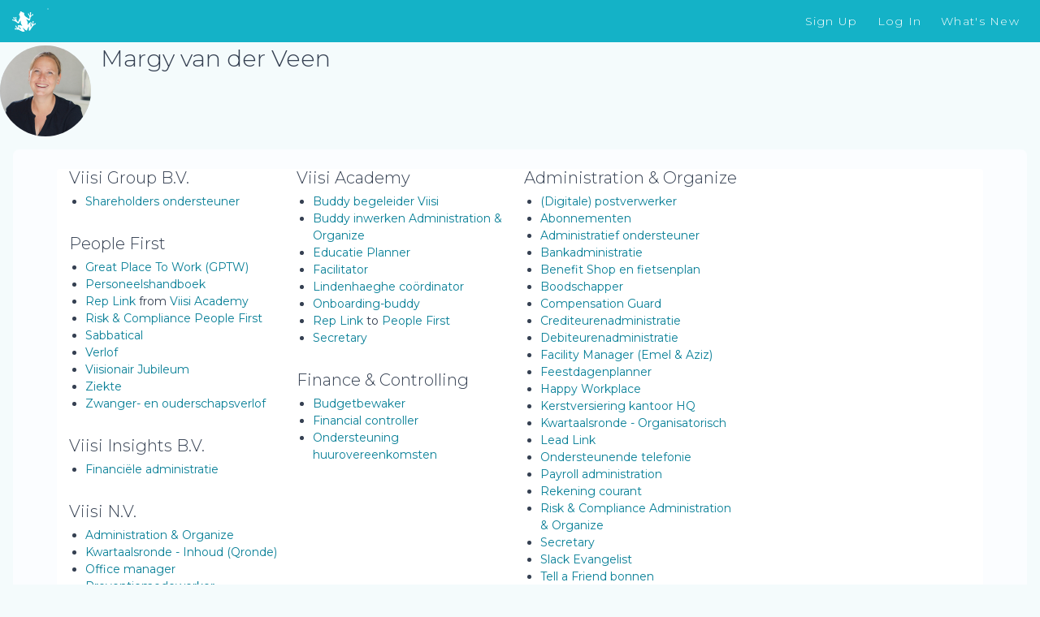

--- FILE ---
content_type: text/html; charset=utf-8
request_url: https://app.glassfrog.com/org/3929/people/70056
body_size: 54180
content:
<!DOCTYPE html>
<html dir='ltr' lang='en' xml:lang='en' xmlns='http://www.w3.org/1999/xhtml' xmlns:xlink='http://www.w3.org/1999/xlink'>
<head>
<meta content='text/html;charset=UTF-8' http-equiv='content-type'>
<script type="text/javascript">window.NREUM||(NREUM={});NREUM.info={"beacon":"bam.nr-data.net","errorBeacon":"bam.nr-data.net","licenseKey":"39edf5c7c1","applicationID":"34679334","transactionName":"JVlXTUJZXF9SShYSBglGVVwfRVhcQA==","queueTime":0,"applicationTime":1249,"agent":""}</script>
<script type="text/javascript">(window.NREUM||(NREUM={})).init={privacy:{cookies_enabled:true},ajax:{deny_list:["bam-cell.nr-data.net"]},feature_flags:["soft_nav"],distributed_tracing:{enabled:true}};(window.NREUM||(NREUM={})).loader_config={agentID:"34736051",accountID:"1521341",trustKey:"1521341",xpid:"VQMFUFVXCRADUFdVDgIEUg==",licenseKey:"39edf5c7c1",applicationID:"34679334",browserID:"34736051"};;/*! For license information please see nr-loader-spa-1.308.0.min.js.LICENSE.txt */
(()=>{var e,t,r={384:(e,t,r)=>{"use strict";r.d(t,{NT:()=>a,US:()=>u,Zm:()=>o,bQ:()=>d,dV:()=>c,pV:()=>l});var n=r(6154),i=r(1863),s=r(1910);const a={beacon:"bam.nr-data.net",errorBeacon:"bam.nr-data.net"};function o(){return n.gm.NREUM||(n.gm.NREUM={}),void 0===n.gm.newrelic&&(n.gm.newrelic=n.gm.NREUM),n.gm.NREUM}function c(){let e=o();return e.o||(e.o={ST:n.gm.setTimeout,SI:n.gm.setImmediate||n.gm.setInterval,CT:n.gm.clearTimeout,XHR:n.gm.XMLHttpRequest,REQ:n.gm.Request,EV:n.gm.Event,PR:n.gm.Promise,MO:n.gm.MutationObserver,FETCH:n.gm.fetch,WS:n.gm.WebSocket},(0,s.i)(...Object.values(e.o))),e}function d(e,t){let r=o();r.initializedAgents??={},t.initializedAt={ms:(0,i.t)(),date:new Date},r.initializedAgents[e]=t}function u(e,t){o()[e]=t}function l(){return function(){let e=o();const t=e.info||{};e.info={beacon:a.beacon,errorBeacon:a.errorBeacon,...t}}(),function(){let e=o();const t=e.init||{};e.init={...t}}(),c(),function(){let e=o();const t=e.loader_config||{};e.loader_config={...t}}(),o()}},782:(e,t,r)=>{"use strict";r.d(t,{T:()=>n});const n=r(860).K7.pageViewTiming},860:(e,t,r)=>{"use strict";r.d(t,{$J:()=>u,K7:()=>c,P3:()=>d,XX:()=>i,Yy:()=>o,df:()=>s,qY:()=>n,v4:()=>a});const n="events",i="jserrors",s="browser/blobs",a="rum",o="browser/logs",c={ajax:"ajax",genericEvents:"generic_events",jserrors:i,logging:"logging",metrics:"metrics",pageAction:"page_action",pageViewEvent:"page_view_event",pageViewTiming:"page_view_timing",sessionReplay:"session_replay",sessionTrace:"session_trace",softNav:"soft_navigations",spa:"spa"},d={[c.pageViewEvent]:1,[c.pageViewTiming]:2,[c.metrics]:3,[c.jserrors]:4,[c.spa]:5,[c.ajax]:6,[c.sessionTrace]:7,[c.softNav]:8,[c.sessionReplay]:9,[c.logging]:10,[c.genericEvents]:11},u={[c.pageViewEvent]:a,[c.pageViewTiming]:n,[c.ajax]:n,[c.spa]:n,[c.softNav]:n,[c.metrics]:i,[c.jserrors]:i,[c.sessionTrace]:s,[c.sessionReplay]:s,[c.logging]:o,[c.genericEvents]:"ins"}},944:(e,t,r)=>{"use strict";r.d(t,{R:()=>i});var n=r(3241);function i(e,t){"function"==typeof console.debug&&(console.debug("New Relic Warning: https://github.com/newrelic/newrelic-browser-agent/blob/main/docs/warning-codes.md#".concat(e),t),(0,n.W)({agentIdentifier:null,drained:null,type:"data",name:"warn",feature:"warn",data:{code:e,secondary:t}}))}},993:(e,t,r)=>{"use strict";r.d(t,{A$:()=>s,ET:()=>a,TZ:()=>o,p_:()=>i});var n=r(860);const i={ERROR:"ERROR",WARN:"WARN",INFO:"INFO",DEBUG:"DEBUG",TRACE:"TRACE"},s={OFF:0,ERROR:1,WARN:2,INFO:3,DEBUG:4,TRACE:5},a="log",o=n.K7.logging},1541:(e,t,r)=>{"use strict";r.d(t,{U:()=>i,f:()=>n});const n={MFE:"MFE",BA:"BA"};function i(e,t){if(2!==t?.harvestEndpointVersion)return{};const r=t.agentRef.runtime.appMetadata.agents[0].entityGuid;return e?{"source.id":e.id,"source.name":e.name,"source.type":e.type,"parent.id":e.parent?.id||r,"parent.type":e.parent?.type||n.BA}:{"entity.guid":r,appId:t.agentRef.info.applicationID}}},1687:(e,t,r)=>{"use strict";r.d(t,{Ak:()=>d,Ze:()=>h,x3:()=>u});var n=r(3241),i=r(7836),s=r(3606),a=r(860),o=r(2646);const c={};function d(e,t){const r={staged:!1,priority:a.P3[t]||0};l(e),c[e].get(t)||c[e].set(t,r)}function u(e,t){e&&c[e]&&(c[e].get(t)&&c[e].delete(t),p(e,t,!1),c[e].size&&f(e))}function l(e){if(!e)throw new Error("agentIdentifier required");c[e]||(c[e]=new Map)}function h(e="",t="feature",r=!1){if(l(e),!e||!c[e].get(t)||r)return p(e,t);c[e].get(t).staged=!0,f(e)}function f(e){const t=Array.from(c[e]);t.every(([e,t])=>t.staged)&&(t.sort((e,t)=>e[1].priority-t[1].priority),t.forEach(([t])=>{c[e].delete(t),p(e,t)}))}function p(e,t,r=!0){const a=e?i.ee.get(e):i.ee,c=s.i.handlers;if(!a.aborted&&a.backlog&&c){if((0,n.W)({agentIdentifier:e,type:"lifecycle",name:"drain",feature:t}),r){const e=a.backlog[t],r=c[t];if(r){for(let t=0;e&&t<e.length;++t)g(e[t],r);Object.entries(r).forEach(([e,t])=>{Object.values(t||{}).forEach(t=>{t[0]?.on&&t[0]?.context()instanceof o.y&&t[0].on(e,t[1])})})}}a.isolatedBacklog||delete c[t],a.backlog[t]=null,a.emit("drain-"+t,[])}}function g(e,t){var r=e[1];Object.values(t[r]||{}).forEach(t=>{var r=e[0];if(t[0]===r){var n=t[1],i=e[3],s=e[2];n.apply(i,s)}})}},1738:(e,t,r)=>{"use strict";r.d(t,{U:()=>f,Y:()=>h});var n=r(3241),i=r(9908),s=r(1863),a=r(944),o=r(5701),c=r(3969),d=r(8362),u=r(860),l=r(4261);function h(e,t,r,s){const h=s||r;!h||h[e]&&h[e]!==d.d.prototype[e]||(h[e]=function(){(0,i.p)(c.xV,["API/"+e+"/called"],void 0,u.K7.metrics,r.ee),(0,n.W)({agentIdentifier:r.agentIdentifier,drained:!!o.B?.[r.agentIdentifier],type:"data",name:"api",feature:l.Pl+e,data:{}});try{return t.apply(this,arguments)}catch(e){(0,a.R)(23,e)}})}function f(e,t,r,n,a){const o=e.info;null===r?delete o.jsAttributes[t]:o.jsAttributes[t]=r,(a||null===r)&&(0,i.p)(l.Pl+n,[(0,s.t)(),t,r],void 0,"session",e.ee)}},1741:(e,t,r)=>{"use strict";r.d(t,{W:()=>s});var n=r(944),i=r(4261);class s{#e(e,...t){if(this[e]!==s.prototype[e])return this[e](...t);(0,n.R)(35,e)}addPageAction(e,t){return this.#e(i.hG,e,t)}register(e){return this.#e(i.eY,e)}recordCustomEvent(e,t){return this.#e(i.fF,e,t)}setPageViewName(e,t){return this.#e(i.Fw,e,t)}setCustomAttribute(e,t,r){return this.#e(i.cD,e,t,r)}noticeError(e,t){return this.#e(i.o5,e,t)}setUserId(e,t=!1){return this.#e(i.Dl,e,t)}setApplicationVersion(e){return this.#e(i.nb,e)}setErrorHandler(e){return this.#e(i.bt,e)}addRelease(e,t){return this.#e(i.k6,e,t)}log(e,t){return this.#e(i.$9,e,t)}start(){return this.#e(i.d3)}finished(e){return this.#e(i.BL,e)}recordReplay(){return this.#e(i.CH)}pauseReplay(){return this.#e(i.Tb)}addToTrace(e){return this.#e(i.U2,e)}setCurrentRouteName(e){return this.#e(i.PA,e)}interaction(e){return this.#e(i.dT,e)}wrapLogger(e,t,r){return this.#e(i.Wb,e,t,r)}measure(e,t){return this.#e(i.V1,e,t)}consent(e){return this.#e(i.Pv,e)}}},1863:(e,t,r)=>{"use strict";function n(){return Math.floor(performance.now())}r.d(t,{t:()=>n})},1910:(e,t,r)=>{"use strict";r.d(t,{i:()=>s});var n=r(944);const i=new Map;function s(...e){return e.every(e=>{if(i.has(e))return i.get(e);const t="function"==typeof e?e.toString():"",r=t.includes("[native code]"),s=t.includes("nrWrapper");return r||s||(0,n.R)(64,e?.name||t),i.set(e,r),r})}},2555:(e,t,r)=>{"use strict";r.d(t,{D:()=>o,f:()=>a});var n=r(384),i=r(8122);const s={beacon:n.NT.beacon,errorBeacon:n.NT.errorBeacon,licenseKey:void 0,applicationID:void 0,sa:void 0,queueTime:void 0,applicationTime:void 0,ttGuid:void 0,user:void 0,account:void 0,product:void 0,extra:void 0,jsAttributes:{},userAttributes:void 0,atts:void 0,transactionName:void 0,tNamePlain:void 0};function a(e){try{return!!e.licenseKey&&!!e.errorBeacon&&!!e.applicationID}catch(e){return!1}}const o=e=>(0,i.a)(e,s)},2614:(e,t,r)=>{"use strict";r.d(t,{BB:()=>a,H3:()=>n,g:()=>d,iL:()=>c,tS:()=>o,uh:()=>i,wk:()=>s});const n="NRBA",i="SESSION",s=144e5,a=18e5,o={STARTED:"session-started",PAUSE:"session-pause",RESET:"session-reset",RESUME:"session-resume",UPDATE:"session-update"},c={SAME_TAB:"same-tab",CROSS_TAB:"cross-tab"},d={OFF:0,FULL:1,ERROR:2}},2646:(e,t,r)=>{"use strict";r.d(t,{y:()=>n});class n{constructor(e){this.contextId=e}}},2843:(e,t,r)=>{"use strict";r.d(t,{G:()=>s,u:()=>i});var n=r(3878);function i(e,t=!1,r,i){(0,n.DD)("visibilitychange",function(){if(t)return void("hidden"===document.visibilityState&&e());e(document.visibilityState)},r,i)}function s(e,t,r){(0,n.sp)("pagehide",e,t,r)}},3241:(e,t,r)=>{"use strict";r.d(t,{W:()=>s});var n=r(6154);const i="newrelic";function s(e={}){try{n.gm.dispatchEvent(new CustomEvent(i,{detail:e}))}catch(e){}}},3304:(e,t,r)=>{"use strict";r.d(t,{A:()=>s});var n=r(7836);const i=()=>{const e=new WeakSet;return(t,r)=>{if("object"==typeof r&&null!==r){if(e.has(r))return;e.add(r)}return r}};function s(e){try{return JSON.stringify(e,i())??""}catch(e){try{n.ee.emit("internal-error",[e])}catch(e){}return""}}},3333:(e,t,r)=>{"use strict";r.d(t,{$v:()=>u,TZ:()=>n,Xh:()=>c,Zp:()=>i,kd:()=>d,mq:()=>o,nf:()=>a,qN:()=>s});const n=r(860).K7.genericEvents,i=["auxclick","click","copy","keydown","paste","scrollend"],s=["focus","blur"],a=4,o=1e3,c=2e3,d=["PageAction","UserAction","BrowserPerformance"],u={RESOURCES:"experimental.resources",REGISTER:"register"}},3434:(e,t,r)=>{"use strict";r.d(t,{Jt:()=>s,YM:()=>d});var n=r(7836),i=r(5607);const s="nr@original:".concat(i.W),a=50;var o=Object.prototype.hasOwnProperty,c=!1;function d(e,t){return e||(e=n.ee),r.inPlace=function(e,t,n,i,s){n||(n="");const a="-"===n.charAt(0);for(let o=0;o<t.length;o++){const c=t[o],d=e[c];l(d)||(e[c]=r(d,a?c+n:n,i,c,s))}},r.flag=s,r;function r(t,r,n,c,d){return l(t)?t:(r||(r=""),nrWrapper[s]=t,function(e,t,r){if(Object.defineProperty&&Object.keys)try{return Object.keys(e).forEach(function(r){Object.defineProperty(t,r,{get:function(){return e[r]},set:function(t){return e[r]=t,t}})}),t}catch(e){u([e],r)}for(var n in e)o.call(e,n)&&(t[n]=e[n])}(t,nrWrapper,e),nrWrapper);function nrWrapper(){var s,o,l,h;let f;try{o=this,s=[...arguments],l="function"==typeof n?n(s,o):n||{}}catch(t){u([t,"",[s,o,c],l],e)}i(r+"start",[s,o,c],l,d);const p=performance.now();let g;try{return h=t.apply(o,s),g=performance.now(),h}catch(e){throw g=performance.now(),i(r+"err",[s,o,e],l,d),f=e,f}finally{const e=g-p,t={start:p,end:g,duration:e,isLongTask:e>=a,methodName:c,thrownError:f};t.isLongTask&&i("long-task",[t,o],l,d),i(r+"end",[s,o,h],l,d)}}}function i(r,n,i,s){if(!c||t){var a=c;c=!0;try{e.emit(r,n,i,t,s)}catch(t){u([t,r,n,i],e)}c=a}}}function u(e,t){t||(t=n.ee);try{t.emit("internal-error",e)}catch(e){}}function l(e){return!(e&&"function"==typeof e&&e.apply&&!e[s])}},3606:(e,t,r)=>{"use strict";r.d(t,{i:()=>s});var n=r(9908);s.on=a;var i=s.handlers={};function s(e,t,r,s){a(s||n.d,i,e,t,r)}function a(e,t,r,i,s){s||(s="feature"),e||(e=n.d);var a=t[s]=t[s]||{};(a[r]=a[r]||[]).push([e,i])}},3738:(e,t,r)=>{"use strict";r.d(t,{He:()=>i,Kp:()=>o,Lc:()=>d,Rz:()=>u,TZ:()=>n,bD:()=>s,d3:()=>a,jx:()=>l,sl:()=>h,uP:()=>c});const n=r(860).K7.sessionTrace,i="bstResource",s="resource",a="-start",o="-end",c="fn"+a,d="fn"+o,u="pushState",l=1e3,h=3e4},3785:(e,t,r)=>{"use strict";r.d(t,{R:()=>c,b:()=>d});var n=r(9908),i=r(1863),s=r(860),a=r(3969),o=r(993);function c(e,t,r={},c=o.p_.INFO,d=!0,u,l=(0,i.t)()){(0,n.p)(a.xV,["API/logging/".concat(c.toLowerCase(),"/called")],void 0,s.K7.metrics,e),(0,n.p)(o.ET,[l,t,r,c,d,u],void 0,s.K7.logging,e)}function d(e){return"string"==typeof e&&Object.values(o.p_).some(t=>t===e.toUpperCase().trim())}},3878:(e,t,r)=>{"use strict";function n(e,t){return{capture:e,passive:!1,signal:t}}function i(e,t,r=!1,i){window.addEventListener(e,t,n(r,i))}function s(e,t,r=!1,i){document.addEventListener(e,t,n(r,i))}r.d(t,{DD:()=>s,jT:()=>n,sp:()=>i})},3962:(e,t,r)=>{"use strict";r.d(t,{AM:()=>a,O2:()=>l,OV:()=>s,Qu:()=>h,TZ:()=>c,ih:()=>f,pP:()=>o,t1:()=>u,tC:()=>i,wD:()=>d});var n=r(860);const i=["click","keydown","submit"],s="popstate",a="api",o="initialPageLoad",c=n.K7.softNav,d=5e3,u=500,l={INITIAL_PAGE_LOAD:"",ROUTE_CHANGE:1,UNSPECIFIED:2},h={INTERACTION:1,AJAX:2,CUSTOM_END:3,CUSTOM_TRACER:4},f={IP:"in progress",PF:"pending finish",FIN:"finished",CAN:"cancelled"}},3969:(e,t,r)=>{"use strict";r.d(t,{TZ:()=>n,XG:()=>o,rs:()=>i,xV:()=>a,z_:()=>s});const n=r(860).K7.metrics,i="sm",s="cm",a="storeSupportabilityMetrics",o="storeEventMetrics"},4234:(e,t,r)=>{"use strict";r.d(t,{W:()=>s});var n=r(7836),i=r(1687);class s{constructor(e,t){this.agentIdentifier=e,this.ee=n.ee.get(e),this.featureName=t,this.blocked=!1}deregisterDrain(){(0,i.x3)(this.agentIdentifier,this.featureName)}}},4261:(e,t,r)=>{"use strict";r.d(t,{$9:()=>u,BL:()=>c,CH:()=>p,Dl:()=>R,Fw:()=>w,PA:()=>v,Pl:()=>n,Pv:()=>A,Tb:()=>h,U2:()=>a,V1:()=>E,Wb:()=>T,bt:()=>y,cD:()=>b,d3:()=>x,dT:()=>d,eY:()=>g,fF:()=>f,hG:()=>s,hw:()=>i,k6:()=>o,nb:()=>m,o5:()=>l});const n="api-",i=n+"ixn-",s="addPageAction",a="addToTrace",o="addRelease",c="finished",d="interaction",u="log",l="noticeError",h="pauseReplay",f="recordCustomEvent",p="recordReplay",g="register",m="setApplicationVersion",v="setCurrentRouteName",b="setCustomAttribute",y="setErrorHandler",w="setPageViewName",R="setUserId",x="start",T="wrapLogger",E="measure",A="consent"},5205:(e,t,r)=>{"use strict";r.d(t,{j:()=>S});var n=r(384),i=r(1741);var s=r(2555),a=r(3333);const o=e=>{if(!e||"string"!=typeof e)return!1;try{document.createDocumentFragment().querySelector(e)}catch{return!1}return!0};var c=r(2614),d=r(944),u=r(8122);const l="[data-nr-mask]",h=e=>(0,u.a)(e,(()=>{const e={feature_flags:[],experimental:{allow_registered_children:!1,resources:!1},mask_selector:"*",block_selector:"[data-nr-block]",mask_input_options:{color:!1,date:!1,"datetime-local":!1,email:!1,month:!1,number:!1,range:!1,search:!1,tel:!1,text:!1,time:!1,url:!1,week:!1,textarea:!1,select:!1,password:!0}};return{ajax:{deny_list:void 0,block_internal:!0,enabled:!0,autoStart:!0},api:{get allow_registered_children(){return e.feature_flags.includes(a.$v.REGISTER)||e.experimental.allow_registered_children},set allow_registered_children(t){e.experimental.allow_registered_children=t},duplicate_registered_data:!1},browser_consent_mode:{enabled:!1},distributed_tracing:{enabled:void 0,exclude_newrelic_header:void 0,cors_use_newrelic_header:void 0,cors_use_tracecontext_headers:void 0,allowed_origins:void 0},get feature_flags(){return e.feature_flags},set feature_flags(t){e.feature_flags=t},generic_events:{enabled:!0,autoStart:!0},harvest:{interval:30},jserrors:{enabled:!0,autoStart:!0},logging:{enabled:!0,autoStart:!0},metrics:{enabled:!0,autoStart:!0},obfuscate:void 0,page_action:{enabled:!0},page_view_event:{enabled:!0,autoStart:!0},page_view_timing:{enabled:!0,autoStart:!0},performance:{capture_marks:!1,capture_measures:!1,capture_detail:!0,resources:{get enabled(){return e.feature_flags.includes(a.$v.RESOURCES)||e.experimental.resources},set enabled(t){e.experimental.resources=t},asset_types:[],first_party_domains:[],ignore_newrelic:!0}},privacy:{cookies_enabled:!0},proxy:{assets:void 0,beacon:void 0},session:{expiresMs:c.wk,inactiveMs:c.BB},session_replay:{autoStart:!0,enabled:!1,preload:!1,sampling_rate:10,error_sampling_rate:100,collect_fonts:!1,inline_images:!1,fix_stylesheets:!0,mask_all_inputs:!0,get mask_text_selector(){return e.mask_selector},set mask_text_selector(t){o(t)?e.mask_selector="".concat(t,",").concat(l):""===t||null===t?e.mask_selector=l:(0,d.R)(5,t)},get block_class(){return"nr-block"},get ignore_class(){return"nr-ignore"},get mask_text_class(){return"nr-mask"},get block_selector(){return e.block_selector},set block_selector(t){o(t)?e.block_selector+=",".concat(t):""!==t&&(0,d.R)(6,t)},get mask_input_options(){return e.mask_input_options},set mask_input_options(t){t&&"object"==typeof t?e.mask_input_options={...t,password:!0}:(0,d.R)(7,t)}},session_trace:{enabled:!0,autoStart:!0},soft_navigations:{enabled:!0,autoStart:!0},spa:{enabled:!0,autoStart:!0},ssl:void 0,user_actions:{enabled:!0,elementAttributes:["id","className","tagName","type"]}}})());var f=r(6154),p=r(9324);let g=0;const m={buildEnv:p.F3,distMethod:p.Xs,version:p.xv,originTime:f.WN},v={consented:!1},b={appMetadata:{},get consented(){return this.session?.state?.consent||v.consented},set consented(e){v.consented=e},customTransaction:void 0,denyList:void 0,disabled:!1,harvester:void 0,isolatedBacklog:!1,isRecording:!1,loaderType:void 0,maxBytes:3e4,obfuscator:void 0,onerror:void 0,ptid:void 0,releaseIds:{},session:void 0,timeKeeper:void 0,registeredEntities:[],jsAttributesMetadata:{bytes:0},get harvestCount(){return++g}},y=e=>{const t=(0,u.a)(e,b),r=Object.keys(m).reduce((e,t)=>(e[t]={value:m[t],writable:!1,configurable:!0,enumerable:!0},e),{});return Object.defineProperties(t,r)};var w=r(5701);const R=e=>{const t=e.startsWith("http");e+="/",r.p=t?e:"https://"+e};var x=r(7836),T=r(3241);const E={accountID:void 0,trustKey:void 0,agentID:void 0,licenseKey:void 0,applicationID:void 0,xpid:void 0},A=e=>(0,u.a)(e,E),_=new Set;function S(e,t={},r,a){let{init:o,info:c,loader_config:d,runtime:u={},exposed:l=!0}=t;if(!c){const e=(0,n.pV)();o=e.init,c=e.info,d=e.loader_config}e.init=h(o||{}),e.loader_config=A(d||{}),c.jsAttributes??={},f.bv&&(c.jsAttributes.isWorker=!0),e.info=(0,s.D)(c);const p=e.init,g=[c.beacon,c.errorBeacon];_.has(e.agentIdentifier)||(p.proxy.assets&&(R(p.proxy.assets),g.push(p.proxy.assets)),p.proxy.beacon&&g.push(p.proxy.beacon),e.beacons=[...g],function(e){const t=(0,n.pV)();Object.getOwnPropertyNames(i.W.prototype).forEach(r=>{const n=i.W.prototype[r];if("function"!=typeof n||"constructor"===n)return;let s=t[r];e[r]&&!1!==e.exposed&&"micro-agent"!==e.runtime?.loaderType&&(t[r]=(...t)=>{const n=e[r](...t);return s?s(...t):n})})}(e),(0,n.US)("activatedFeatures",w.B)),u.denyList=[...p.ajax.deny_list||[],...p.ajax.block_internal?g:[]],u.ptid=e.agentIdentifier,u.loaderType=r,e.runtime=y(u),_.has(e.agentIdentifier)||(e.ee=x.ee.get(e.agentIdentifier),e.exposed=l,(0,T.W)({agentIdentifier:e.agentIdentifier,drained:!!w.B?.[e.agentIdentifier],type:"lifecycle",name:"initialize",feature:void 0,data:e.config})),_.add(e.agentIdentifier)}},5270:(e,t,r)=>{"use strict";r.d(t,{Aw:()=>a,SR:()=>s,rF:()=>o});var n=r(384),i=r(7767);function s(e){return!!(0,n.dV)().o.MO&&(0,i.V)(e)&&!0===e?.session_trace.enabled}function a(e){return!0===e?.session_replay.preload&&s(e)}function o(e,t){try{if("string"==typeof t?.type){if("password"===t.type.toLowerCase())return"*".repeat(e?.length||0);if(void 0!==t?.dataset?.nrUnmask||t?.classList?.contains("nr-unmask"))return e}}catch(e){}return"string"==typeof e?e.replace(/[\S]/g,"*"):"*".repeat(e?.length||0)}},5289:(e,t,r)=>{"use strict";r.d(t,{GG:()=>a,Qr:()=>c,sB:()=>o});var n=r(3878),i=r(6389);function s(){return"undefined"==typeof document||"complete"===document.readyState}function a(e,t){if(s())return e();const r=(0,i.J)(e),a=setInterval(()=>{s()&&(clearInterval(a),r())},500);(0,n.sp)("load",r,t)}function o(e){if(s())return e();(0,n.DD)("DOMContentLoaded",e)}function c(e){if(s())return e();(0,n.sp)("popstate",e)}},5607:(e,t,r)=>{"use strict";r.d(t,{W:()=>n});const n=(0,r(9566).bz)()},5701:(e,t,r)=>{"use strict";r.d(t,{B:()=>s,t:()=>a});var n=r(3241);const i=new Set,s={};function a(e,t){const r=t.agentIdentifier;s[r]??={},e&&"object"==typeof e&&(i.has(r)||(t.ee.emit("rumresp",[e]),s[r]=e,i.add(r),(0,n.W)({agentIdentifier:r,loaded:!0,drained:!0,type:"lifecycle",name:"load",feature:void 0,data:e})))}},6154:(e,t,r)=>{"use strict";r.d(t,{OF:()=>d,RI:()=>i,WN:()=>h,bv:()=>s,eN:()=>f,gm:()=>a,lR:()=>l,m:()=>c,mw:()=>o,sb:()=>u});var n=r(1863);const i="undefined"!=typeof window&&!!window.document,s="undefined"!=typeof WorkerGlobalScope&&("undefined"!=typeof self&&self instanceof WorkerGlobalScope&&self.navigator instanceof WorkerNavigator||"undefined"!=typeof globalThis&&globalThis instanceof WorkerGlobalScope&&globalThis.navigator instanceof WorkerNavigator),a=i?window:"undefined"!=typeof WorkerGlobalScope&&("undefined"!=typeof self&&self instanceof WorkerGlobalScope&&self||"undefined"!=typeof globalThis&&globalThis instanceof WorkerGlobalScope&&globalThis),o=Boolean("hidden"===a?.document?.visibilityState),c=""+a?.location,d=/iPad|iPhone|iPod/.test(a.navigator?.userAgent),u=d&&"undefined"==typeof SharedWorker,l=(()=>{const e=a.navigator?.userAgent?.match(/Firefox[/\s](\d+\.\d+)/);return Array.isArray(e)&&e.length>=2?+e[1]:0})(),h=Date.now()-(0,n.t)(),f=()=>"undefined"!=typeof PerformanceNavigationTiming&&a?.performance?.getEntriesByType("navigation")?.[0]?.responseStart},6344:(e,t,r)=>{"use strict";r.d(t,{BB:()=>u,Qb:()=>l,TZ:()=>i,Ug:()=>a,Vh:()=>s,_s:()=>o,bc:()=>d,yP:()=>c});var n=r(2614);const i=r(860).K7.sessionReplay,s="errorDuringReplay",a=.12,o={DomContentLoaded:0,Load:1,FullSnapshot:2,IncrementalSnapshot:3,Meta:4,Custom:5},c={[n.g.ERROR]:15e3,[n.g.FULL]:3e5,[n.g.OFF]:0},d={RESET:{message:"Session was reset",sm:"Reset"},IMPORT:{message:"Recorder failed to import",sm:"Import"},TOO_MANY:{message:"429: Too Many Requests",sm:"Too-Many"},TOO_BIG:{message:"Payload was too large",sm:"Too-Big"},CROSS_TAB:{message:"Session Entity was set to OFF on another tab",sm:"Cross-Tab"},ENTITLEMENTS:{message:"Session Replay is not allowed and will not be started",sm:"Entitlement"}},u=5e3,l={API:"api",RESUME:"resume",SWITCH_TO_FULL:"switchToFull",INITIALIZE:"initialize",PRELOAD:"preload"}},6389:(e,t,r)=>{"use strict";function n(e,t=500,r={}){const n=r?.leading||!1;let i;return(...r)=>{n&&void 0===i&&(e.apply(this,r),i=setTimeout(()=>{i=clearTimeout(i)},t)),n||(clearTimeout(i),i=setTimeout(()=>{e.apply(this,r)},t))}}function i(e){let t=!1;return(...r)=>{t||(t=!0,e.apply(this,r))}}r.d(t,{J:()=>i,s:()=>n})},6630:(e,t,r)=>{"use strict";r.d(t,{T:()=>n});const n=r(860).K7.pageViewEvent},6774:(e,t,r)=>{"use strict";r.d(t,{T:()=>n});const n=r(860).K7.jserrors},7295:(e,t,r)=>{"use strict";r.d(t,{Xv:()=>a,gX:()=>i,iW:()=>s});var n=[];function i(e){if(!e||s(e))return!1;if(0===n.length)return!0;if("*"===n[0].hostname)return!1;for(var t=0;t<n.length;t++){var r=n[t];if(r.hostname.test(e.hostname)&&r.pathname.test(e.pathname))return!1}return!0}function s(e){return void 0===e.hostname}function a(e){if(n=[],e&&e.length)for(var t=0;t<e.length;t++){let r=e[t];if(!r)continue;if("*"===r)return void(n=[{hostname:"*"}]);0===r.indexOf("http://")?r=r.substring(7):0===r.indexOf("https://")&&(r=r.substring(8));const i=r.indexOf("/");let s,a;i>0?(s=r.substring(0,i),a=r.substring(i)):(s=r,a="*");let[c]=s.split(":");n.push({hostname:o(c),pathname:o(a,!0)})}}function o(e,t=!1){const r=e.replace(/[.+?^${}()|[\]\\]/g,e=>"\\"+e).replace(/\*/g,".*?");return new RegExp((t?"^":"")+r+"$")}},7485:(e,t,r)=>{"use strict";r.d(t,{D:()=>i});var n=r(6154);function i(e){if(0===(e||"").indexOf("data:"))return{protocol:"data"};try{const t=new URL(e,location.href),r={port:t.port,hostname:t.hostname,pathname:t.pathname,search:t.search,protocol:t.protocol.slice(0,t.protocol.indexOf(":")),sameOrigin:t.protocol===n.gm?.location?.protocol&&t.host===n.gm?.location?.host};return r.port&&""!==r.port||("http:"===t.protocol&&(r.port="80"),"https:"===t.protocol&&(r.port="443")),r.pathname&&""!==r.pathname?r.pathname.startsWith("/")||(r.pathname="/".concat(r.pathname)):r.pathname="/",r}catch(e){return{}}}},7699:(e,t,r)=>{"use strict";r.d(t,{It:()=>s,KC:()=>o,No:()=>i,qh:()=>a});var n=r(860);const i=16e3,s=1e6,a="SESSION_ERROR",o={[n.K7.logging]:!0,[n.K7.genericEvents]:!1,[n.K7.jserrors]:!1,[n.K7.ajax]:!1}},7767:(e,t,r)=>{"use strict";r.d(t,{V:()=>i});var n=r(6154);const i=e=>n.RI&&!0===e?.privacy.cookies_enabled},7836:(e,t,r)=>{"use strict";r.d(t,{P:()=>o,ee:()=>c});var n=r(384),i=r(8990),s=r(2646),a=r(5607);const o="nr@context:".concat(a.W),c=function e(t,r){var n={},a={},u={},l=!1;try{l=16===r.length&&d.initializedAgents?.[r]?.runtime.isolatedBacklog}catch(e){}var h={on:p,addEventListener:p,removeEventListener:function(e,t){var r=n[e];if(!r)return;for(var i=0;i<r.length;i++)r[i]===t&&r.splice(i,1)},emit:function(e,r,n,i,s){!1!==s&&(s=!0);if(c.aborted&&!i)return;t&&s&&t.emit(e,r,n);var o=f(n);g(e).forEach(e=>{e.apply(o,r)});var d=v()[a[e]];d&&d.push([h,e,r,o]);return o},get:m,listeners:g,context:f,buffer:function(e,t){const r=v();if(t=t||"feature",h.aborted)return;Object.entries(e||{}).forEach(([e,n])=>{a[n]=t,t in r||(r[t]=[])})},abort:function(){h._aborted=!0,Object.keys(h.backlog).forEach(e=>{delete h.backlog[e]})},isBuffering:function(e){return!!v()[a[e]]},debugId:r,backlog:l?{}:t&&"object"==typeof t.backlog?t.backlog:{},isolatedBacklog:l};return Object.defineProperty(h,"aborted",{get:()=>{let e=h._aborted||!1;return e||(t&&(e=t.aborted),e)}}),h;function f(e){return e&&e instanceof s.y?e:e?(0,i.I)(e,o,()=>new s.y(o)):new s.y(o)}function p(e,t){n[e]=g(e).concat(t)}function g(e){return n[e]||[]}function m(t){return u[t]=u[t]||e(h,t)}function v(){return h.backlog}}(void 0,"globalEE"),d=(0,n.Zm)();d.ee||(d.ee=c)},8122:(e,t,r)=>{"use strict";r.d(t,{a:()=>i});var n=r(944);function i(e,t){try{if(!e||"object"!=typeof e)return(0,n.R)(3);if(!t||"object"!=typeof t)return(0,n.R)(4);const r=Object.create(Object.getPrototypeOf(t),Object.getOwnPropertyDescriptors(t)),s=0===Object.keys(r).length?e:r;for(let a in s)if(void 0!==e[a])try{if(null===e[a]){r[a]=null;continue}Array.isArray(e[a])&&Array.isArray(t[a])?r[a]=Array.from(new Set([...e[a],...t[a]])):"object"==typeof e[a]&&"object"==typeof t[a]?r[a]=i(e[a],t[a]):r[a]=e[a]}catch(e){r[a]||(0,n.R)(1,e)}return r}catch(e){(0,n.R)(2,e)}}},8139:(e,t,r)=>{"use strict";r.d(t,{u:()=>h});var n=r(7836),i=r(3434),s=r(8990),a=r(6154);const o={},c=a.gm.XMLHttpRequest,d="addEventListener",u="removeEventListener",l="nr@wrapped:".concat(n.P);function h(e){var t=function(e){return(e||n.ee).get("events")}(e);if(o[t.debugId]++)return t;o[t.debugId]=1;var r=(0,i.YM)(t,!0);function h(e){r.inPlace(e,[d,u],"-",p)}function p(e,t){return e[1]}return"getPrototypeOf"in Object&&(a.RI&&f(document,h),c&&f(c.prototype,h),f(a.gm,h)),t.on(d+"-start",function(e,t){var n=e[1];if(null!==n&&("function"==typeof n||"object"==typeof n)&&"newrelic"!==e[0]){var i=(0,s.I)(n,l,function(){var e={object:function(){if("function"!=typeof n.handleEvent)return;return n.handleEvent.apply(n,arguments)},function:n}[typeof n];return e?r(e,"fn-",null,e.name||"anonymous"):n});this.wrapped=e[1]=i}}),t.on(u+"-start",function(e){e[1]=this.wrapped||e[1]}),t}function f(e,t,...r){let n=e;for(;"object"==typeof n&&!Object.prototype.hasOwnProperty.call(n,d);)n=Object.getPrototypeOf(n);n&&t(n,...r)}},8362:(e,t,r)=>{"use strict";r.d(t,{d:()=>s});var n=r(9566),i=r(1741);class s extends i.W{agentIdentifier=(0,n.LA)(16)}},8374:(e,t,r)=>{r.nc=(()=>{try{return document?.currentScript?.nonce}catch(e){}return""})()},8990:(e,t,r)=>{"use strict";r.d(t,{I:()=>i});var n=Object.prototype.hasOwnProperty;function i(e,t,r){if(n.call(e,t))return e[t];var i=r();if(Object.defineProperty&&Object.keys)try{return Object.defineProperty(e,t,{value:i,writable:!0,enumerable:!1}),i}catch(e){}return e[t]=i,i}},9119:(e,t,r)=>{"use strict";r.d(t,{L:()=>s});var n=/([^?#]*)[^#]*(#[^?]*|$).*/,i=/([^?#]*)().*/;function s(e,t){return e?e.replace(t?n:i,"$1$2"):e}},9300:(e,t,r)=>{"use strict";r.d(t,{T:()=>n});const n=r(860).K7.ajax},9324:(e,t,r)=>{"use strict";r.d(t,{AJ:()=>a,F3:()=>i,Xs:()=>s,Yq:()=>o,xv:()=>n});const n="1.308.0",i="PROD",s="CDN",a="@newrelic/rrweb",o="1.0.1"},9566:(e,t,r)=>{"use strict";r.d(t,{LA:()=>o,ZF:()=>c,bz:()=>a,el:()=>d});var n=r(6154);const i="xxxxxxxx-xxxx-4xxx-yxxx-xxxxxxxxxxxx";function s(e,t){return e?15&e[t]:16*Math.random()|0}function a(){const e=n.gm?.crypto||n.gm?.msCrypto;let t,r=0;return e&&e.getRandomValues&&(t=e.getRandomValues(new Uint8Array(30))),i.split("").map(e=>"x"===e?s(t,r++).toString(16):"y"===e?(3&s()|8).toString(16):e).join("")}function o(e){const t=n.gm?.crypto||n.gm?.msCrypto;let r,i=0;t&&t.getRandomValues&&(r=t.getRandomValues(new Uint8Array(e)));const a=[];for(var o=0;o<e;o++)a.push(s(r,i++).toString(16));return a.join("")}function c(){return o(16)}function d(){return o(32)}},9908:(e,t,r)=>{"use strict";r.d(t,{d:()=>n,p:()=>i});var n=r(7836).ee.get("handle");function i(e,t,r,i,s){s?(s.buffer([e],i),s.emit(e,t,r)):(n.buffer([e],i),n.emit(e,t,r))}}},n={};function i(e){var t=n[e];if(void 0!==t)return t.exports;var s=n[e]={exports:{}};return r[e](s,s.exports,i),s.exports}i.m=r,i.d=(e,t)=>{for(var r in t)i.o(t,r)&&!i.o(e,r)&&Object.defineProperty(e,r,{enumerable:!0,get:t[r]})},i.f={},i.e=e=>Promise.all(Object.keys(i.f).reduce((t,r)=>(i.f[r](e,t),t),[])),i.u=e=>({212:"nr-spa-compressor",249:"nr-spa-recorder",478:"nr-spa"}[e]+"-1.308.0.min.js"),i.o=(e,t)=>Object.prototype.hasOwnProperty.call(e,t),e={},t="NRBA-1.308.0.PROD:",i.l=(r,n,s,a)=>{if(e[r])e[r].push(n);else{var o,c;if(void 0!==s)for(var d=document.getElementsByTagName("script"),u=0;u<d.length;u++){var l=d[u];if(l.getAttribute("src")==r||l.getAttribute("data-webpack")==t+s){o=l;break}}if(!o){c=!0;var h={478:"sha512-RSfSVnmHk59T/uIPbdSE0LPeqcEdF4/+XhfJdBuccH5rYMOEZDhFdtnh6X6nJk7hGpzHd9Ujhsy7lZEz/ORYCQ==",249:"sha512-ehJXhmntm85NSqW4MkhfQqmeKFulra3klDyY0OPDUE+sQ3GokHlPh1pmAzuNy//3j4ac6lzIbmXLvGQBMYmrkg==",212:"sha512-B9h4CR46ndKRgMBcK+j67uSR2RCnJfGefU+A7FrgR/k42ovXy5x/MAVFiSvFxuVeEk/pNLgvYGMp1cBSK/G6Fg=="};(o=document.createElement("script")).charset="utf-8",i.nc&&o.setAttribute("nonce",i.nc),o.setAttribute("data-webpack",t+s),o.src=r,0!==o.src.indexOf(window.location.origin+"/")&&(o.crossOrigin="anonymous"),h[a]&&(o.integrity=h[a])}e[r]=[n];var f=(t,n)=>{o.onerror=o.onload=null,clearTimeout(p);var i=e[r];if(delete e[r],o.parentNode&&o.parentNode.removeChild(o),i&&i.forEach(e=>e(n)),t)return t(n)},p=setTimeout(f.bind(null,void 0,{type:"timeout",target:o}),12e4);o.onerror=f.bind(null,o.onerror),o.onload=f.bind(null,o.onload),c&&document.head.appendChild(o)}},i.r=e=>{"undefined"!=typeof Symbol&&Symbol.toStringTag&&Object.defineProperty(e,Symbol.toStringTag,{value:"Module"}),Object.defineProperty(e,"__esModule",{value:!0})},i.p="https://js-agent.newrelic.com/",(()=>{var e={38:0,788:0};i.f.j=(t,r)=>{var n=i.o(e,t)?e[t]:void 0;if(0!==n)if(n)r.push(n[2]);else{var s=new Promise((r,i)=>n=e[t]=[r,i]);r.push(n[2]=s);var a=i.p+i.u(t),o=new Error;i.l(a,r=>{if(i.o(e,t)&&(0!==(n=e[t])&&(e[t]=void 0),n)){var s=r&&("load"===r.type?"missing":r.type),a=r&&r.target&&r.target.src;o.message="Loading chunk "+t+" failed: ("+s+": "+a+")",o.name="ChunkLoadError",o.type=s,o.request=a,n[1](o)}},"chunk-"+t,t)}};var t=(t,r)=>{var n,s,[a,o,c]=r,d=0;if(a.some(t=>0!==e[t])){for(n in o)i.o(o,n)&&(i.m[n]=o[n]);if(c)c(i)}for(t&&t(r);d<a.length;d++)s=a[d],i.o(e,s)&&e[s]&&e[s][0](),e[s]=0},r=self["webpackChunk:NRBA-1.308.0.PROD"]=self["webpackChunk:NRBA-1.308.0.PROD"]||[];r.forEach(t.bind(null,0)),r.push=t.bind(null,r.push.bind(r))})(),(()=>{"use strict";i(8374);var e=i(8362),t=i(860);const r=Object.values(t.K7);var n=i(5205);var s=i(9908),a=i(1863),o=i(4261),c=i(1738);var d=i(1687),u=i(4234),l=i(5289),h=i(6154),f=i(944),p=i(5270),g=i(7767),m=i(6389),v=i(7699);class b extends u.W{constructor(e,t){super(e.agentIdentifier,t),this.agentRef=e,this.abortHandler=void 0,this.featAggregate=void 0,this.loadedSuccessfully=void 0,this.onAggregateImported=new Promise(e=>{this.loadedSuccessfully=e}),this.deferred=Promise.resolve(),!1===e.init[this.featureName].autoStart?this.deferred=new Promise((t,r)=>{this.ee.on("manual-start-all",(0,m.J)(()=>{(0,d.Ak)(e.agentIdentifier,this.featureName),t()}))}):(0,d.Ak)(e.agentIdentifier,t)}importAggregator(e,t,r={}){if(this.featAggregate)return;const n=async()=>{let n;await this.deferred;try{if((0,g.V)(e.init)){const{setupAgentSession:t}=await i.e(478).then(i.bind(i,8766));n=t(e)}}catch(e){(0,f.R)(20,e),this.ee.emit("internal-error",[e]),(0,s.p)(v.qh,[e],void 0,this.featureName,this.ee)}try{if(!this.#t(this.featureName,n,e.init))return(0,d.Ze)(this.agentIdentifier,this.featureName),void this.loadedSuccessfully(!1);const{Aggregate:i}=await t();this.featAggregate=new i(e,r),e.runtime.harvester.initializedAggregates.push(this.featAggregate),this.loadedSuccessfully(!0)}catch(e){(0,f.R)(34,e),this.abortHandler?.(),(0,d.Ze)(this.agentIdentifier,this.featureName,!0),this.loadedSuccessfully(!1),this.ee&&this.ee.abort()}};h.RI?(0,l.GG)(()=>n(),!0):n()}#t(e,r,n){if(this.blocked)return!1;switch(e){case t.K7.sessionReplay:return(0,p.SR)(n)&&!!r;case t.K7.sessionTrace:return!!r;default:return!0}}}var y=i(6630),w=i(2614),R=i(3241);class x extends b{static featureName=y.T;constructor(e){var t;super(e,y.T),this.setupInspectionEvents(e.agentIdentifier),t=e,(0,c.Y)(o.Fw,function(e,r){"string"==typeof e&&("/"!==e.charAt(0)&&(e="/"+e),t.runtime.customTransaction=(r||"http://custom.transaction")+e,(0,s.p)(o.Pl+o.Fw,[(0,a.t)()],void 0,void 0,t.ee))},t),this.importAggregator(e,()=>i.e(478).then(i.bind(i,2467)))}setupInspectionEvents(e){const t=(t,r)=>{t&&(0,R.W)({agentIdentifier:e,timeStamp:t.timeStamp,loaded:"complete"===t.target.readyState,type:"window",name:r,data:t.target.location+""})};(0,l.sB)(e=>{t(e,"DOMContentLoaded")}),(0,l.GG)(e=>{t(e,"load")}),(0,l.Qr)(e=>{t(e,"navigate")}),this.ee.on(w.tS.UPDATE,(t,r)=>{(0,R.W)({agentIdentifier:e,type:"lifecycle",name:"session",data:r})})}}var T=i(384);class E extends e.d{constructor(e){var t;(super(),h.gm)?(this.features={},(0,T.bQ)(this.agentIdentifier,this),this.desiredFeatures=new Set(e.features||[]),this.desiredFeatures.add(x),(0,n.j)(this,e,e.loaderType||"agent"),t=this,(0,c.Y)(o.cD,function(e,r,n=!1){if("string"==typeof e){if(["string","number","boolean"].includes(typeof r)||null===r)return(0,c.U)(t,e,r,o.cD,n);(0,f.R)(40,typeof r)}else(0,f.R)(39,typeof e)},t),function(e){(0,c.Y)(o.Dl,function(t,r=!1){if("string"!=typeof t&&null!==t)return void(0,f.R)(41,typeof t);const n=e.info.jsAttributes["enduser.id"];r&&null!=n&&n!==t?(0,s.p)(o.Pl+"setUserIdAndResetSession",[t],void 0,"session",e.ee):(0,c.U)(e,"enduser.id",t,o.Dl,!0)},e)}(this),function(e){(0,c.Y)(o.nb,function(t){if("string"==typeof t||null===t)return(0,c.U)(e,"application.version",t,o.nb,!1);(0,f.R)(42,typeof t)},e)}(this),function(e){(0,c.Y)(o.d3,function(){e.ee.emit("manual-start-all")},e)}(this),function(e){(0,c.Y)(o.Pv,function(t=!0){if("boolean"==typeof t){if((0,s.p)(o.Pl+o.Pv,[t],void 0,"session",e.ee),e.runtime.consented=t,t){const t=e.features.page_view_event;t.onAggregateImported.then(e=>{const r=t.featAggregate;e&&!r.sentRum&&r.sendRum()})}}else(0,f.R)(65,typeof t)},e)}(this),this.run()):(0,f.R)(21)}get config(){return{info:this.info,init:this.init,loader_config:this.loader_config,runtime:this.runtime}}get api(){return this}run(){try{const e=function(e){const t={};return r.forEach(r=>{t[r]=!!e[r]?.enabled}),t}(this.init),n=[...this.desiredFeatures];n.sort((e,r)=>t.P3[e.featureName]-t.P3[r.featureName]),n.forEach(r=>{if(!e[r.featureName]&&r.featureName!==t.K7.pageViewEvent)return;if(r.featureName===t.K7.spa)return void(0,f.R)(67);const n=function(e){switch(e){case t.K7.ajax:return[t.K7.jserrors];case t.K7.sessionTrace:return[t.K7.ajax,t.K7.pageViewEvent];case t.K7.sessionReplay:return[t.K7.sessionTrace];case t.K7.pageViewTiming:return[t.K7.pageViewEvent];default:return[]}}(r.featureName).filter(e=>!(e in this.features));n.length>0&&(0,f.R)(36,{targetFeature:r.featureName,missingDependencies:n}),this.features[r.featureName]=new r(this)})}catch(e){(0,f.R)(22,e);for(const e in this.features)this.features[e].abortHandler?.();const t=(0,T.Zm)();delete t.initializedAgents[this.agentIdentifier]?.features,delete this.sharedAggregator;return t.ee.get(this.agentIdentifier).abort(),!1}}}var A=i(2843),_=i(782);class S extends b{static featureName=_.T;constructor(e){super(e,_.T),h.RI&&((0,A.u)(()=>(0,s.p)("docHidden",[(0,a.t)()],void 0,_.T,this.ee),!0),(0,A.G)(()=>(0,s.p)("winPagehide",[(0,a.t)()],void 0,_.T,this.ee)),this.importAggregator(e,()=>i.e(478).then(i.bind(i,9917))))}}var O=i(3969);class I extends b{static featureName=O.TZ;constructor(e){super(e,O.TZ),h.RI&&document.addEventListener("securitypolicyviolation",e=>{(0,s.p)(O.xV,["Generic/CSPViolation/Detected"],void 0,this.featureName,this.ee)}),this.importAggregator(e,()=>i.e(478).then(i.bind(i,6555)))}}var N=i(6774),P=i(3878),k=i(3304);class D{constructor(e,t,r,n,i){this.name="UncaughtError",this.message="string"==typeof e?e:(0,k.A)(e),this.sourceURL=t,this.line=r,this.column=n,this.__newrelic=i}}function C(e){return M(e)?e:new D(void 0!==e?.message?e.message:e,e?.filename||e?.sourceURL,e?.lineno||e?.line,e?.colno||e?.col,e?.__newrelic,e?.cause)}function j(e){const t="Unhandled Promise Rejection: ";if(!e?.reason)return;if(M(e.reason)){try{e.reason.message.startsWith(t)||(e.reason.message=t+e.reason.message)}catch(e){}return C(e.reason)}const r=C(e.reason);return(r.message||"").startsWith(t)||(r.message=t+r.message),r}function L(e){if(e.error instanceof SyntaxError&&!/:\d+$/.test(e.error.stack?.trim())){const t=new D(e.message,e.filename,e.lineno,e.colno,e.error.__newrelic,e.cause);return t.name=SyntaxError.name,t}return M(e.error)?e.error:C(e)}function M(e){return e instanceof Error&&!!e.stack}function H(e,r,n,i,o=(0,a.t)()){"string"==typeof e&&(e=new Error(e)),(0,s.p)("err",[e,o,!1,r,n.runtime.isRecording,void 0,i],void 0,t.K7.jserrors,n.ee),(0,s.p)("uaErr",[],void 0,t.K7.genericEvents,n.ee)}var B=i(1541),K=i(993),W=i(3785);function U(e,{customAttributes:t={},level:r=K.p_.INFO}={},n,i,s=(0,a.t)()){(0,W.R)(n.ee,e,t,r,!1,i,s)}function F(e,r,n,i,c=(0,a.t)()){(0,s.p)(o.Pl+o.hG,[c,e,r,i],void 0,t.K7.genericEvents,n.ee)}function V(e,r,n,i,c=(0,a.t)()){const{start:d,end:u,customAttributes:l}=r||{},h={customAttributes:l||{}};if("object"!=typeof h.customAttributes||"string"!=typeof e||0===e.length)return void(0,f.R)(57);const p=(e,t)=>null==e?t:"number"==typeof e?e:e instanceof PerformanceMark?e.startTime:Number.NaN;if(h.start=p(d,0),h.end=p(u,c),Number.isNaN(h.start)||Number.isNaN(h.end))(0,f.R)(57);else{if(h.duration=h.end-h.start,!(h.duration<0))return(0,s.p)(o.Pl+o.V1,[h,e,i],void 0,t.K7.genericEvents,n.ee),h;(0,f.R)(58)}}function G(e,r={},n,i,c=(0,a.t)()){(0,s.p)(o.Pl+o.fF,[c,e,r,i],void 0,t.K7.genericEvents,n.ee)}function z(e){(0,c.Y)(o.eY,function(t){return Y(e,t)},e)}function Y(e,r,n){(0,f.R)(54,"newrelic.register"),r||={},r.type=B.f.MFE,r.licenseKey||=e.info.licenseKey,r.blocked=!1,r.parent=n||{},Array.isArray(r.tags)||(r.tags=[]);const i={};r.tags.forEach(e=>{"name"!==e&&"id"!==e&&(i["source.".concat(e)]=!0)}),r.isolated??=!0;let o=()=>{};const c=e.runtime.registeredEntities;if(!r.isolated){const e=c.find(({metadata:{target:{id:e}}})=>e===r.id&&!r.isolated);if(e)return e}const d=e=>{r.blocked=!0,o=e};function u(e){return"string"==typeof e&&!!e.trim()&&e.trim().length<501||"number"==typeof e}e.init.api.allow_registered_children||d((0,m.J)(()=>(0,f.R)(55))),u(r.id)&&u(r.name)||d((0,m.J)(()=>(0,f.R)(48,r)));const l={addPageAction:(t,n={})=>g(F,[t,{...i,...n},e],r),deregister:()=>{d((0,m.J)(()=>(0,f.R)(68)))},log:(t,n={})=>g(U,[t,{...n,customAttributes:{...i,...n.customAttributes||{}}},e],r),measure:(t,n={})=>g(V,[t,{...n,customAttributes:{...i,...n.customAttributes||{}}},e],r),noticeError:(t,n={})=>g(H,[t,{...i,...n},e],r),register:(t={})=>g(Y,[e,t],l.metadata.target),recordCustomEvent:(t,n={})=>g(G,[t,{...i,...n},e],r),setApplicationVersion:e=>p("application.version",e),setCustomAttribute:(e,t)=>p(e,t),setUserId:e=>p("enduser.id",e),metadata:{customAttributes:i,target:r}},h=()=>(r.blocked&&o(),r.blocked);h()||c.push(l);const p=(e,t)=>{h()||(i[e]=t)},g=(r,n,i)=>{if(h())return;const o=(0,a.t)();(0,s.p)(O.xV,["API/register/".concat(r.name,"/called")],void 0,t.K7.metrics,e.ee);try{if(e.init.api.duplicate_registered_data&&"register"!==r.name){let e=n;if(n[1]instanceof Object){const t={"child.id":i.id,"child.type":i.type};e="customAttributes"in n[1]?[n[0],{...n[1],customAttributes:{...n[1].customAttributes,...t}},...n.slice(2)]:[n[0],{...n[1],...t},...n.slice(2)]}r(...e,void 0,o)}return r(...n,i,o)}catch(e){(0,f.R)(50,e)}};return l}class Z extends b{static featureName=N.T;constructor(e){var t;super(e,N.T),t=e,(0,c.Y)(o.o5,(e,r)=>H(e,r,t),t),function(e){(0,c.Y)(o.bt,function(t){e.runtime.onerror=t},e)}(e),function(e){let t=0;(0,c.Y)(o.k6,function(e,r){++t>10||(this.runtime.releaseIds[e.slice(-200)]=(""+r).slice(-200))},e)}(e),z(e);try{this.removeOnAbort=new AbortController}catch(e){}this.ee.on("internal-error",(t,r)=>{this.abortHandler&&(0,s.p)("ierr",[C(t),(0,a.t)(),!0,{},e.runtime.isRecording,r],void 0,this.featureName,this.ee)}),h.gm.addEventListener("unhandledrejection",t=>{this.abortHandler&&(0,s.p)("err",[j(t),(0,a.t)(),!1,{unhandledPromiseRejection:1},e.runtime.isRecording],void 0,this.featureName,this.ee)},(0,P.jT)(!1,this.removeOnAbort?.signal)),h.gm.addEventListener("error",t=>{this.abortHandler&&(0,s.p)("err",[L(t),(0,a.t)(),!1,{},e.runtime.isRecording],void 0,this.featureName,this.ee)},(0,P.jT)(!1,this.removeOnAbort?.signal)),this.abortHandler=this.#r,this.importAggregator(e,()=>i.e(478).then(i.bind(i,2176)))}#r(){this.removeOnAbort?.abort(),this.abortHandler=void 0}}var q=i(8990);let X=1;function J(e){const t=typeof e;return!e||"object"!==t&&"function"!==t?-1:e===h.gm?0:(0,q.I)(e,"nr@id",function(){return X++})}function Q(e){if("string"==typeof e&&e.length)return e.length;if("object"==typeof e){if("undefined"!=typeof ArrayBuffer&&e instanceof ArrayBuffer&&e.byteLength)return e.byteLength;if("undefined"!=typeof Blob&&e instanceof Blob&&e.size)return e.size;if(!("undefined"!=typeof FormData&&e instanceof FormData))try{return(0,k.A)(e).length}catch(e){return}}}var ee=i(8139),te=i(7836),re=i(3434);const ne={},ie=["open","send"];function se(e){var t=e||te.ee;const r=function(e){return(e||te.ee).get("xhr")}(t);if(void 0===h.gm.XMLHttpRequest)return r;if(ne[r.debugId]++)return r;ne[r.debugId]=1,(0,ee.u)(t);var n=(0,re.YM)(r),i=h.gm.XMLHttpRequest,s=h.gm.MutationObserver,a=h.gm.Promise,o=h.gm.setInterval,c="readystatechange",d=["onload","onerror","onabort","onloadstart","onloadend","onprogress","ontimeout"],u=[],l=h.gm.XMLHttpRequest=function(e){const t=new i(e),s=r.context(t);try{r.emit("new-xhr",[t],s),t.addEventListener(c,(a=s,function(){var e=this;e.readyState>3&&!a.resolved&&(a.resolved=!0,r.emit("xhr-resolved",[],e)),n.inPlace(e,d,"fn-",y)}),(0,P.jT)(!1))}catch(e){(0,f.R)(15,e);try{r.emit("internal-error",[e])}catch(e){}}var a;return t};function p(e,t){n.inPlace(t,["onreadystatechange"],"fn-",y)}if(function(e,t){for(var r in e)t[r]=e[r]}(i,l),l.prototype=i.prototype,n.inPlace(l.prototype,ie,"-xhr-",y),r.on("send-xhr-start",function(e,t){p(e,t),function(e){u.push(e),s&&(g?g.then(b):o?o(b):(m=-m,v.data=m))}(t)}),r.on("open-xhr-start",p),s){var g=a&&a.resolve();if(!o&&!a){var m=1,v=document.createTextNode(m);new s(b).observe(v,{characterData:!0})}}else t.on("fn-end",function(e){e[0]&&e[0].type===c||b()});function b(){for(var e=0;e<u.length;e++)p(0,u[e]);u.length&&(u=[])}function y(e,t){return t}return r}var ae="fetch-",oe=ae+"body-",ce=["arrayBuffer","blob","json","text","formData"],de=h.gm.Request,ue=h.gm.Response,le="prototype";const he={};function fe(e){const t=function(e){return(e||te.ee).get("fetch")}(e);if(!(de&&ue&&h.gm.fetch))return t;if(he[t.debugId]++)return t;function r(e,r,n){var i=e[r];"function"==typeof i&&(e[r]=function(){var e,r=[...arguments],s={};t.emit(n+"before-start",[r],s),s[te.P]&&s[te.P].dt&&(e=s[te.P].dt);var a=i.apply(this,r);return t.emit(n+"start",[r,e],a),a.then(function(e){return t.emit(n+"end",[null,e],a),e},function(e){throw t.emit(n+"end",[e],a),e})})}return he[t.debugId]=1,ce.forEach(e=>{r(de[le],e,oe),r(ue[le],e,oe)}),r(h.gm,"fetch",ae),t.on(ae+"end",function(e,r){var n=this;if(r){var i=r.headers.get("content-length");null!==i&&(n.rxSize=i),t.emit(ae+"done",[null,r],n)}else t.emit(ae+"done",[e],n)}),t}var pe=i(7485),ge=i(9566);class me{constructor(e){this.agentRef=e}generateTracePayload(e){const t=this.agentRef.loader_config;if(!this.shouldGenerateTrace(e)||!t)return null;var r=(t.accountID||"").toString()||null,n=(t.agentID||"").toString()||null,i=(t.trustKey||"").toString()||null;if(!r||!n)return null;var s=(0,ge.ZF)(),a=(0,ge.el)(),o=Date.now(),c={spanId:s,traceId:a,timestamp:o};return(e.sameOrigin||this.isAllowedOrigin(e)&&this.useTraceContextHeadersForCors())&&(c.traceContextParentHeader=this.generateTraceContextParentHeader(s,a),c.traceContextStateHeader=this.generateTraceContextStateHeader(s,o,r,n,i)),(e.sameOrigin&&!this.excludeNewrelicHeader()||!e.sameOrigin&&this.isAllowedOrigin(e)&&this.useNewrelicHeaderForCors())&&(c.newrelicHeader=this.generateTraceHeader(s,a,o,r,n,i)),c}generateTraceContextParentHeader(e,t){return"00-"+t+"-"+e+"-01"}generateTraceContextStateHeader(e,t,r,n,i){return i+"@nr=0-1-"+r+"-"+n+"-"+e+"----"+t}generateTraceHeader(e,t,r,n,i,s){if(!("function"==typeof h.gm?.btoa))return null;var a={v:[0,1],d:{ty:"Browser",ac:n,ap:i,id:e,tr:t,ti:r}};return s&&n!==s&&(a.d.tk=s),btoa((0,k.A)(a))}shouldGenerateTrace(e){return this.agentRef.init?.distributed_tracing?.enabled&&this.isAllowedOrigin(e)}isAllowedOrigin(e){var t=!1;const r=this.agentRef.init?.distributed_tracing;if(e.sameOrigin)t=!0;else if(r?.allowed_origins instanceof Array)for(var n=0;n<r.allowed_origins.length;n++){var i=(0,pe.D)(r.allowed_origins[n]);if(e.hostname===i.hostname&&e.protocol===i.protocol&&e.port===i.port){t=!0;break}}return t}excludeNewrelicHeader(){var e=this.agentRef.init?.distributed_tracing;return!!e&&!!e.exclude_newrelic_header}useNewrelicHeaderForCors(){var e=this.agentRef.init?.distributed_tracing;return!!e&&!1!==e.cors_use_newrelic_header}useTraceContextHeadersForCors(){var e=this.agentRef.init?.distributed_tracing;return!!e&&!!e.cors_use_tracecontext_headers}}var ve=i(9300),be=i(7295);function ye(e){return"string"==typeof e?e:e instanceof(0,T.dV)().o.REQ?e.url:h.gm?.URL&&e instanceof URL?e.href:void 0}var we=["load","error","abort","timeout"],Re=we.length,xe=(0,T.dV)().o.REQ,Te=(0,T.dV)().o.XHR;const Ee="X-NewRelic-App-Data";class Ae extends b{static featureName=ve.T;constructor(e){super(e,ve.T),this.dt=new me(e),this.handler=(e,t,r,n)=>(0,s.p)(e,t,r,n,this.ee);try{const e={xmlhttprequest:"xhr",fetch:"fetch",beacon:"beacon"};h.gm?.performance?.getEntriesByType("resource").forEach(r=>{if(r.initiatorType in e&&0!==r.responseStatus){const n={status:r.responseStatus},i={rxSize:r.transferSize,duration:Math.floor(r.duration),cbTime:0};_e(n,r.name),this.handler("xhr",[n,i,r.startTime,r.responseEnd,e[r.initiatorType]],void 0,t.K7.ajax)}})}catch(e){}fe(this.ee),se(this.ee),function(e,r,n,i){function o(e){var t=this;t.totalCbs=0,t.called=0,t.cbTime=0,t.end=T,t.ended=!1,t.xhrGuids={},t.lastSize=null,t.loadCaptureCalled=!1,t.params=this.params||{},t.metrics=this.metrics||{},t.latestLongtaskEnd=0,e.addEventListener("load",function(r){E(t,e)},(0,P.jT)(!1)),h.lR||e.addEventListener("progress",function(e){t.lastSize=e.loaded},(0,P.jT)(!1))}function c(e){this.params={method:e[0]},_e(this,e[1]),this.metrics={}}function d(t,r){e.loader_config.xpid&&this.sameOrigin&&r.setRequestHeader("X-NewRelic-ID",e.loader_config.xpid);var n=i.generateTracePayload(this.parsedOrigin);if(n){var s=!1;n.newrelicHeader&&(r.setRequestHeader("newrelic",n.newrelicHeader),s=!0),n.traceContextParentHeader&&(r.setRequestHeader("traceparent",n.traceContextParentHeader),n.traceContextStateHeader&&r.setRequestHeader("tracestate",n.traceContextStateHeader),s=!0),s&&(this.dt=n)}}function u(e,t){var n=this.metrics,i=e[0],s=this;if(n&&i){var o=Q(i);o&&(n.txSize=o)}this.startTime=(0,a.t)(),this.body=i,this.listener=function(e){try{"abort"!==e.type||s.loadCaptureCalled||(s.params.aborted=!0),("load"!==e.type||s.called===s.totalCbs&&(s.onloadCalled||"function"!=typeof t.onload)&&"function"==typeof s.end)&&s.end(t)}catch(e){try{r.emit("internal-error",[e])}catch(e){}}};for(var c=0;c<Re;c++)t.addEventListener(we[c],this.listener,(0,P.jT)(!1))}function l(e,t,r){this.cbTime+=e,t?this.onloadCalled=!0:this.called+=1,this.called!==this.totalCbs||!this.onloadCalled&&"function"==typeof r.onload||"function"!=typeof this.end||this.end(r)}function f(e,t){var r=""+J(e)+!!t;this.xhrGuids&&!this.xhrGuids[r]&&(this.xhrGuids[r]=!0,this.totalCbs+=1)}function p(e,t){var r=""+J(e)+!!t;this.xhrGuids&&this.xhrGuids[r]&&(delete this.xhrGuids[r],this.totalCbs-=1)}function g(){this.endTime=(0,a.t)()}function m(e,t){t instanceof Te&&"load"===e[0]&&r.emit("xhr-load-added",[e[1],e[2]],t)}function v(e,t){t instanceof Te&&"load"===e[0]&&r.emit("xhr-load-removed",[e[1],e[2]],t)}function b(e,t,r){t instanceof Te&&("onload"===r&&(this.onload=!0),("load"===(e[0]&&e[0].type)||this.onload)&&(this.xhrCbStart=(0,a.t)()))}function y(e,t){this.xhrCbStart&&r.emit("xhr-cb-time",[(0,a.t)()-this.xhrCbStart,this.onload,t],t)}function w(e){var t,r=e[1]||{};if("string"==typeof e[0]?0===(t=e[0]).length&&h.RI&&(t=""+h.gm.location.href):e[0]&&e[0].url?t=e[0].url:h.gm?.URL&&e[0]&&e[0]instanceof URL?t=e[0].href:"function"==typeof e[0].toString&&(t=e[0].toString()),"string"==typeof t&&0!==t.length){t&&(this.parsedOrigin=(0,pe.D)(t),this.sameOrigin=this.parsedOrigin.sameOrigin);var n=i.generateTracePayload(this.parsedOrigin);if(n&&(n.newrelicHeader||n.traceContextParentHeader))if(e[0]&&e[0].headers)o(e[0].headers,n)&&(this.dt=n);else{var s={};for(var a in r)s[a]=r[a];s.headers=new Headers(r.headers||{}),o(s.headers,n)&&(this.dt=n),e.length>1?e[1]=s:e.push(s)}}function o(e,t){var r=!1;return t.newrelicHeader&&(e.set("newrelic",t.newrelicHeader),r=!0),t.traceContextParentHeader&&(e.set("traceparent",t.traceContextParentHeader),t.traceContextStateHeader&&e.set("tracestate",t.traceContextStateHeader),r=!0),r}}function R(e,t){this.params={},this.metrics={},this.startTime=(0,a.t)(),this.dt=t,e.length>=1&&(this.target=e[0]),e.length>=2&&(this.opts=e[1]);var r=this.opts||{},n=this.target;_e(this,ye(n));var i=(""+(n&&n instanceof xe&&n.method||r.method||"GET")).toUpperCase();this.params.method=i,this.body=r.body,this.txSize=Q(r.body)||0}function x(e,r){if(this.endTime=(0,a.t)(),this.params||(this.params={}),(0,be.iW)(this.params))return;let i;this.params.status=r?r.status:0,"string"==typeof this.rxSize&&this.rxSize.length>0&&(i=+this.rxSize);const s={txSize:this.txSize,rxSize:i,duration:(0,a.t)()-this.startTime};n("xhr",[this.params,s,this.startTime,this.endTime,"fetch"],this,t.K7.ajax)}function T(e){const r=this.params,i=this.metrics;if(!this.ended){this.ended=!0;for(let t=0;t<Re;t++)e.removeEventListener(we[t],this.listener,!1);r.aborted||(0,be.iW)(r)||(i.duration=(0,a.t)()-this.startTime,this.loadCaptureCalled||4!==e.readyState?null==r.status&&(r.status=0):E(this,e),i.cbTime=this.cbTime,n("xhr",[r,i,this.startTime,this.endTime,"xhr"],this,t.K7.ajax))}}function E(e,n){e.params.status=n.status;var i=function(e,t){var r=e.responseType;return"json"===r&&null!==t?t:"arraybuffer"===r||"blob"===r||"json"===r?Q(e.response):"text"===r||""===r||void 0===r?Q(e.responseText):void 0}(n,e.lastSize);if(i&&(e.metrics.rxSize=i),e.sameOrigin&&n.getAllResponseHeaders().indexOf(Ee)>=0){var a=n.getResponseHeader(Ee);a&&((0,s.p)(O.rs,["Ajax/CrossApplicationTracing/Header/Seen"],void 0,t.K7.metrics,r),e.params.cat=a.split(", ").pop())}e.loadCaptureCalled=!0}r.on("new-xhr",o),r.on("open-xhr-start",c),r.on("open-xhr-end",d),r.on("send-xhr-start",u),r.on("xhr-cb-time",l),r.on("xhr-load-added",f),r.on("xhr-load-removed",p),r.on("xhr-resolved",g),r.on("addEventListener-end",m),r.on("removeEventListener-end",v),r.on("fn-end",y),r.on("fetch-before-start",w),r.on("fetch-start",R),r.on("fn-start",b),r.on("fetch-done",x)}(e,this.ee,this.handler,this.dt),this.importAggregator(e,()=>i.e(478).then(i.bind(i,3845)))}}function _e(e,t){var r=(0,pe.D)(t),n=e.params||e;n.hostname=r.hostname,n.port=r.port,n.protocol=r.protocol,n.host=r.hostname+":"+r.port,n.pathname=r.pathname,e.parsedOrigin=r,e.sameOrigin=r.sameOrigin}const Se={},Oe=["pushState","replaceState"];function Ie(e){const t=function(e){return(e||te.ee).get("history")}(e);return!h.RI||Se[t.debugId]++||(Se[t.debugId]=1,(0,re.YM)(t).inPlace(window.history,Oe,"-")),t}var Ne=i(3738);function Pe(e){(0,c.Y)(o.BL,function(r=Date.now()){const n=r-h.WN;n<0&&(0,f.R)(62,r),(0,s.p)(O.XG,[o.BL,{time:n}],void 0,t.K7.metrics,e.ee),e.addToTrace({name:o.BL,start:r,origin:"nr"}),(0,s.p)(o.Pl+o.hG,[n,o.BL],void 0,t.K7.genericEvents,e.ee)},e)}const{He:ke,bD:De,d3:Ce,Kp:je,TZ:Le,Lc:Me,uP:He,Rz:Be}=Ne;class Ke extends b{static featureName=Le;constructor(e){var r;super(e,Le),r=e,(0,c.Y)(o.U2,function(e){if(!(e&&"object"==typeof e&&e.name&&e.start))return;const n={n:e.name,s:e.start-h.WN,e:(e.end||e.start)-h.WN,o:e.origin||"",t:"api"};n.s<0||n.e<0||n.e<n.s?(0,f.R)(61,{start:n.s,end:n.e}):(0,s.p)("bstApi",[n],void 0,t.K7.sessionTrace,r.ee)},r),Pe(e);if(!(0,g.V)(e.init))return void this.deregisterDrain();const n=this.ee;let d;Ie(n),this.eventsEE=(0,ee.u)(n),this.eventsEE.on(He,function(e,t){this.bstStart=(0,a.t)()}),this.eventsEE.on(Me,function(e,r){(0,s.p)("bst",[e[0],r,this.bstStart,(0,a.t)()],void 0,t.K7.sessionTrace,n)}),n.on(Be+Ce,function(e){this.time=(0,a.t)(),this.startPath=location.pathname+location.hash}),n.on(Be+je,function(e){(0,s.p)("bstHist",[location.pathname+location.hash,this.startPath,this.time],void 0,t.K7.sessionTrace,n)});try{d=new PerformanceObserver(e=>{const r=e.getEntries();(0,s.p)(ke,[r],void 0,t.K7.sessionTrace,n)}),d.observe({type:De,buffered:!0})}catch(e){}this.importAggregator(e,()=>i.e(478).then(i.bind(i,6974)),{resourceObserver:d})}}var We=i(6344);class Ue extends b{static featureName=We.TZ;#n;recorder;constructor(e){var r;let n;super(e,We.TZ),r=e,(0,c.Y)(o.CH,function(){(0,s.p)(o.CH,[],void 0,t.K7.sessionReplay,r.ee)},r),function(e){(0,c.Y)(o.Tb,function(){(0,s.p)(o.Tb,[],void 0,t.K7.sessionReplay,e.ee)},e)}(e);try{n=JSON.parse(localStorage.getItem("".concat(w.H3,"_").concat(w.uh)))}catch(e){}(0,p.SR)(e.init)&&this.ee.on(o.CH,()=>this.#i()),this.#s(n)&&this.importRecorder().then(e=>{e.startRecording(We.Qb.PRELOAD,n?.sessionReplayMode)}),this.importAggregator(this.agentRef,()=>i.e(478).then(i.bind(i,6167)),this),this.ee.on("err",e=>{this.blocked||this.agentRef.runtime.isRecording&&(this.errorNoticed=!0,(0,s.p)(We.Vh,[e],void 0,this.featureName,this.ee))})}#s(e){return e&&(e.sessionReplayMode===w.g.FULL||e.sessionReplayMode===w.g.ERROR)||(0,p.Aw)(this.agentRef.init)}importRecorder(){return this.recorder?Promise.resolve(this.recorder):(this.#n??=Promise.all([i.e(478),i.e(249)]).then(i.bind(i,4866)).then(({Recorder:e})=>(this.recorder=new e(this),this.recorder)).catch(e=>{throw this.ee.emit("internal-error",[e]),this.blocked=!0,e}),this.#n)}#i(){this.blocked||(this.featAggregate?this.featAggregate.mode!==w.g.FULL&&this.featAggregate.initializeRecording(w.g.FULL,!0,We.Qb.API):this.importRecorder().then(()=>{this.recorder.startRecording(We.Qb.API,w.g.FULL)}))}}var Fe=i(3962);class Ve extends b{static featureName=Fe.TZ;constructor(e){if(super(e,Fe.TZ),function(e){const r=e.ee.get("tracer");function n(){}(0,c.Y)(o.dT,function(e){return(new n).get("object"==typeof e?e:{})},e);const i=n.prototype={createTracer:function(n,i){var o={},c=this,d="function"==typeof i;return(0,s.p)(O.xV,["API/createTracer/called"],void 0,t.K7.metrics,e.ee),function(){if(r.emit((d?"":"no-")+"fn-start",[(0,a.t)(),c,d],o),d)try{return i.apply(this,arguments)}catch(e){const t="string"==typeof e?new Error(e):e;throw r.emit("fn-err",[arguments,this,t],o),t}finally{r.emit("fn-end",[(0,a.t)()],o)}}}};["actionText","setName","setAttribute","save","ignore","onEnd","getContext","end","get"].forEach(r=>{c.Y.apply(this,[r,function(){return(0,s.p)(o.hw+r,[performance.now(),...arguments],this,t.K7.softNav,e.ee),this},e,i])}),(0,c.Y)(o.PA,function(){(0,s.p)(o.hw+"routeName",[performance.now(),...arguments],void 0,t.K7.softNav,e.ee)},e)}(e),!h.RI||!(0,T.dV)().o.MO)return;const r=Ie(this.ee);try{this.removeOnAbort=new AbortController}catch(e){}Fe.tC.forEach(e=>{(0,P.sp)(e,e=>{l(e)},!0,this.removeOnAbort?.signal)});const n=()=>(0,s.p)("newURL",[(0,a.t)(),""+window.location],void 0,this.featureName,this.ee);r.on("pushState-end",n),r.on("replaceState-end",n),(0,P.sp)(Fe.OV,e=>{l(e),(0,s.p)("newURL",[e.timeStamp,""+window.location],void 0,this.featureName,this.ee)},!0,this.removeOnAbort?.signal);let d=!1;const u=new((0,T.dV)().o.MO)((e,t)=>{d||(d=!0,requestAnimationFrame(()=>{(0,s.p)("newDom",[(0,a.t)()],void 0,this.featureName,this.ee),d=!1}))}),l=(0,m.s)(e=>{"loading"!==document.readyState&&((0,s.p)("newUIEvent",[e],void 0,this.featureName,this.ee),u.observe(document.body,{attributes:!0,childList:!0,subtree:!0,characterData:!0}))},100,{leading:!0});this.abortHandler=function(){this.removeOnAbort?.abort(),u.disconnect(),this.abortHandler=void 0},this.importAggregator(e,()=>i.e(478).then(i.bind(i,4393)),{domObserver:u})}}var Ge=i(3333),ze=i(9119);const Ye={},Ze=new Set;function qe(e){return"string"==typeof e?{type:"string",size:(new TextEncoder).encode(e).length}:e instanceof ArrayBuffer?{type:"ArrayBuffer",size:e.byteLength}:e instanceof Blob?{type:"Blob",size:e.size}:e instanceof DataView?{type:"DataView",size:e.byteLength}:ArrayBuffer.isView(e)?{type:"TypedArray",size:e.byteLength}:{type:"unknown",size:0}}class Xe{constructor(e,t){this.timestamp=(0,a.t)(),this.currentUrl=(0,ze.L)(window.location.href),this.socketId=(0,ge.LA)(8),this.requestedUrl=(0,ze.L)(e),this.requestedProtocols=Array.isArray(t)?t.join(","):t||"",this.openedAt=void 0,this.protocol=void 0,this.extensions=void 0,this.binaryType=void 0,this.messageOrigin=void 0,this.messageCount=0,this.messageBytes=0,this.messageBytesMin=0,this.messageBytesMax=0,this.messageTypes=void 0,this.sendCount=0,this.sendBytes=0,this.sendBytesMin=0,this.sendBytesMax=0,this.sendTypes=void 0,this.closedAt=void 0,this.closeCode=void 0,this.closeReason="unknown",this.closeWasClean=void 0,this.connectedDuration=0,this.hasErrors=void 0}}class $e extends b{static featureName=Ge.TZ;constructor(e){super(e,Ge.TZ);const r=e.init.feature_flags.includes("websockets"),n=[e.init.page_action.enabled,e.init.performance.capture_marks,e.init.performance.capture_measures,e.init.performance.resources.enabled,e.init.user_actions.enabled,r];var d;let u,l;if(d=e,(0,c.Y)(o.hG,(e,t)=>F(e,t,d),d),function(e){(0,c.Y)(o.fF,(t,r)=>G(t,r,e),e)}(e),Pe(e),z(e),function(e){(0,c.Y)(o.V1,(t,r)=>V(t,r,e),e)}(e),r&&(l=function(e){if(!(0,T.dV)().o.WS)return e;const t=e.get("websockets");if(Ye[t.debugId]++)return t;Ye[t.debugId]=1,(0,A.G)(()=>{const e=(0,a.t)();Ze.forEach(r=>{r.nrData.closedAt=e,r.nrData.closeCode=1001,r.nrData.closeReason="Page navigating away",r.nrData.closeWasClean=!1,r.nrData.openedAt&&(r.nrData.connectedDuration=e-r.nrData.openedAt),t.emit("ws",[r.nrData],r)})});class r extends WebSocket{static name="WebSocket";static toString(){return"function WebSocket() { [native code] }"}toString(){return"[object WebSocket]"}get[Symbol.toStringTag](){return r.name}#a(e){(e.__newrelic??={}).socketId=this.nrData.socketId,this.nrData.hasErrors??=!0}constructor(...e){super(...e),this.nrData=new Xe(e[0],e[1]),this.addEventListener("open",()=>{this.nrData.openedAt=(0,a.t)(),["protocol","extensions","binaryType"].forEach(e=>{this.nrData[e]=this[e]}),Ze.add(this)}),this.addEventListener("message",e=>{const{type:t,size:r}=qe(e.data);this.nrData.messageOrigin??=(0,ze.L)(e.origin),this.nrData.messageCount++,this.nrData.messageBytes+=r,this.nrData.messageBytesMin=Math.min(this.nrData.messageBytesMin||1/0,r),this.nrData.messageBytesMax=Math.max(this.nrData.messageBytesMax,r),(this.nrData.messageTypes??"").includes(t)||(this.nrData.messageTypes=this.nrData.messageTypes?"".concat(this.nrData.messageTypes,",").concat(t):t)}),this.addEventListener("close",e=>{this.nrData.closedAt=(0,a.t)(),this.nrData.closeCode=e.code,e.reason&&(this.nrData.closeReason=e.reason),this.nrData.closeWasClean=e.wasClean,this.nrData.connectedDuration=this.nrData.closedAt-this.nrData.openedAt,Ze.delete(this),t.emit("ws",[this.nrData],this)})}addEventListener(e,t,...r){const n=this,i="function"==typeof t?function(...e){try{return t.apply(this,e)}catch(e){throw n.#a(e),e}}:t?.handleEvent?{handleEvent:function(...e){try{return t.handleEvent.apply(t,e)}catch(e){throw n.#a(e),e}}}:t;return super.addEventListener(e,i,...r)}send(e){if(this.readyState===WebSocket.OPEN){const{type:t,size:r}=qe(e);this.nrData.sendCount++,this.nrData.sendBytes+=r,this.nrData.sendBytesMin=Math.min(this.nrData.sendBytesMin||1/0,r),this.nrData.sendBytesMax=Math.max(this.nrData.sendBytesMax,r),(this.nrData.sendTypes??"").includes(t)||(this.nrData.sendTypes=this.nrData.sendTypes?"".concat(this.nrData.sendTypes,",").concat(t):t)}try{return super.send(e)}catch(e){throw this.#a(e),e}}close(...e){try{super.close(...e)}catch(e){throw this.#a(e),e}}}return h.gm.WebSocket=r,t}(this.ee)),h.RI){if(fe(this.ee),se(this.ee),u=Ie(this.ee),e.init.user_actions.enabled){function f(t){const r=(0,pe.D)(t);return e.beacons.includes(r.hostname+":"+r.port)}function p(){u.emit("navChange")}Ge.Zp.forEach(e=>(0,P.sp)(e,e=>(0,s.p)("ua",[e],void 0,this.featureName,this.ee),!0)),Ge.qN.forEach(e=>{const t=(0,m.s)(e=>{(0,s.p)("ua",[e],void 0,this.featureName,this.ee)},500,{leading:!0});(0,P.sp)(e,t)}),h.gm.addEventListener("error",()=>{(0,s.p)("uaErr",[],void 0,t.K7.genericEvents,this.ee)},(0,P.jT)(!1,this.removeOnAbort?.signal)),this.ee.on("open-xhr-start",(e,r)=>{f(e[1])||r.addEventListener("readystatechange",()=>{2===r.readyState&&(0,s.p)("uaXhr",[],void 0,t.K7.genericEvents,this.ee)})}),this.ee.on("fetch-start",e=>{e.length>=1&&!f(ye(e[0]))&&(0,s.p)("uaXhr",[],void 0,t.K7.genericEvents,this.ee)}),u.on("pushState-end",p),u.on("replaceState-end",p),window.addEventListener("hashchange",p,(0,P.jT)(!0,this.removeOnAbort?.signal)),window.addEventListener("popstate",p,(0,P.jT)(!0,this.removeOnAbort?.signal))}if(e.init.performance.resources.enabled&&h.gm.PerformanceObserver?.supportedEntryTypes.includes("resource")){new PerformanceObserver(e=>{e.getEntries().forEach(e=>{(0,s.p)("browserPerformance.resource",[e],void 0,this.featureName,this.ee)})}).observe({type:"resource",buffered:!0})}}r&&l.on("ws",e=>{(0,s.p)("ws-complete",[e],void 0,this.featureName,this.ee)});try{this.removeOnAbort=new AbortController}catch(g){}this.abortHandler=()=>{this.removeOnAbort?.abort(),this.abortHandler=void 0},n.some(e=>e)?this.importAggregator(e,()=>i.e(478).then(i.bind(i,8019))):this.deregisterDrain()}}var Je=i(2646);const Qe=new Map;function et(e,t,r,n,i=!0){if("object"!=typeof t||!t||"string"!=typeof r||!r||"function"!=typeof t[r])return(0,f.R)(29);const s=function(e){return(e||te.ee).get("logger")}(e),a=(0,re.YM)(s),o=new Je.y(te.P);o.level=n.level,o.customAttributes=n.customAttributes,o.autoCaptured=i;const c=t[r]?.[re.Jt]||t[r];return Qe.set(c,o),a.inPlace(t,[r],"wrap-logger-",()=>Qe.get(c)),s}var tt=i(1910);class rt extends b{static featureName=K.TZ;constructor(e){var t;super(e,K.TZ),t=e,(0,c.Y)(o.$9,(e,r)=>U(e,r,t),t),function(e){(0,c.Y)(o.Wb,(t,r,{customAttributes:n={},level:i=K.p_.INFO}={})=>{et(e.ee,t,r,{customAttributes:n,level:i},!1)},e)}(e),z(e);const r=this.ee;["log","error","warn","info","debug","trace"].forEach(e=>{(0,tt.i)(h.gm.console[e]),et(r,h.gm.console,e,{level:"log"===e?"info":e})}),this.ee.on("wrap-logger-end",function([e]){const{level:t,customAttributes:n,autoCaptured:i}=this;(0,W.R)(r,e,n,t,i)}),this.importAggregator(e,()=>i.e(478).then(i.bind(i,5288)))}}new E({features:[Ae,x,S,Ke,Ue,I,Z,$e,rt,Ve],loaderType:"spa"})})()})();</script>
<meta content='width=device-width, initial-scale=1.0' name='viewport'>
<meta content='no-cache' name='turbo-cache-control'>
<meta content='false' name='turbo-prefetch'>
<meta content='morph' name='turbo-refresh-method'>
<meta content='preserve' name='turbo-refresh-scroll'>
<title>Margy van der Veen – Viisi Group – GlassFrog</title>

<link rel="icon" type="image/x-icon" href="/assets/favicon-cc7691c5bb04f3c1769e9757d8b7cf7311270e8aa6508bd37f51a001ef4c3790.ico" />
<meta name="csrf-param" content="authenticity_token" />
<meta name="csrf-token" content="KVj7r6DF9AGVIegwh8bDZ7UVVijaOnOdC5Ts9r4iicASK7TLhCiod7UHe_p3jFK887d_zDFbpHKqbYwd_BdX7g" />
<script>
  (function(w,d,s,l,i){
    w[l]=w[l]||[];
    w[l].push({'gtm.start': new Date().getTime(), event:'gtm.js'});
    var f=d.getElementsByTagName(s)[0], j=d.createElement(s), dl=l!='dataLayer'?'&l='+l:'';
    j.async=true;
    j.src='https://www.googletagmanager.com/gtm.js?id='+i+dl;
    f.parentNode.insertBefore(j,f);
  })(window,document,'script','dataLayer','GTM-W7F6RJ9Z');
</script>

<link rel="stylesheet" href="https://assets2.glassfrog.com/static/stylesheets/google-fonts.css" media="all" />
<link href='https://fonts.googleapis.com/css2?family=Montserrat:ital,wght@0,100;0,200;0,300;0,400;0,500;0,600;0,700;0,800;0,900;1,100;1,200;1,300;1,400;1,500;1,600;1,700;1,800;1,900' rel='stylesheet'>
<script>
  window.__applicationStartArgs = {locale: "en"};
</script>

<script src="/packs/runtime-a1c1ce52a35351c8cf76.js" data-turbo-track="reload"></script>
<script src="/packs/I18n-6836dde2044e69e00fb7.js" data-turbo-track="reload"></script>
<script src="/packs/glassfrog-e5ce13cab7798560b3e6.js" data-turbo-track="reload"></script>
<link rel="stylesheet" href="/assets/application-8bf4de86cf4733babf58d55db7ba293f57b183408336d3643c408b3a86274431.css" media="all" data-turbo-track="reload" />
<link rel="stylesheet" href="/packs/glassfrog-6a3b9b2b72ac62ebed8c.css" media="print,screen" data-turbo-track="reload" />
<script>
  gf.app = new GlassFrogApp({
    current_person_id: parseInt(""),
    current_organization_id: 3929,
    current_organization_gid: "djGFqquHWZJt_8M8F23dY1HModsslep-fLsB-KIN28MwO1tqePmELPwG50MYAroU",
    current_person_is_admin: Boolean(),
    current_person_time_zone: "America/New_York",
    governanceEnabled: true,
    isAgendaItemsEnabled: true,
    isTacticalMeetingsEnabled: true,
    org_on_restricted_plan: false,
    org_on_v5: false,
    async_proposals_enabled: true,
    gerund_check: true,
    throttleInterval: 750,
    env: "production",
    ckeditorKey: "eyJhbGciOiJFUzI1NiJ9.[base64].l3_geInNGzc14hEYUp2tlzM6ykzjG6WW_JK2jWP2rcBk7BoCO3nb0XGbTl1n_pvdoveTTwvDAy5gKY6jCgyxVg",
    pusherEnv: "production",
    pusherKey: "1142df9eb0bdbbeb7685",
  });
  setTimeout(() => {
    Glassfrog.hotwire.setupAsyncRolePersonDropdown();
  }, 100);
  Glassfrog.hotwire.pusherStreams.setupPusherStreams(gf.app);
</script>
<script>
  window.__serverSideNotifications = []
</script>
<script>
  window.__PRELOADED_GQL_QUERIES = []
</script>

</head>
<body class='main people show classic-layout wysiwyg-enabled' data-controller='tooltips'>
<noscript>
<iframe height='0' src='https://www.googletagmanager.com/ns.html?id=GTM-W7F6RJ9Z' style='display: none; visibility: hidden;' width='0'></iframe>
</noscript>

<div class='app-layout-container'>
<header class='app-header no-print'>
<div class='container-fluid justify-content-between'>
<div class='media'>
<a tabIndex="-1" class="app-header__logo mr-2" href="https://app.glassfrog.com/"><img src="https://assets2.glassfrog.com/static/images/icon-inverse-b5950af3b3c048e8e4b734fcb93b7474db0867b18d9cbedc894dfa6f54cc1672.svg" /></a>
<div class='media-body'>
<div class='app-header__search'>
<div data-react-class="Glassfrog.components.ui.SearchBox" data-react-props="{&quot;searchUrl&quot;:&quot;https://app.glassfrog.com/search&quot;,&quot;organizationId&quot;:3929,&quot;locale&quot;:null,&quot;textFieldContent&quot;:null}" data-react-cache-id="Glassfrog.components.ui.SearchBox-0"></div>
</div>
</div>
</div>
<div>
<div class='app-header__nav'>
<ul>
<li class='nav-item'><a class="nav-link" tabIndex="-1" href="/accounts/new">Sign Up</a></li>
<li class='nav-item'><a class="nav-link" tabIndex="-1" href="/people/sign_in">Log In</a></li>
<li class='nav-item'><a class="nav-link" tabIndex="-1" href="/announcements">What&#39;s New</a></li>
</ul>
</div>
</div>

</div>
</header>

<div class='app-container'>

<div data-react-class="Glassfrog.components.banners.FlashNotifications" data-react-props="{}" data-react-cache-id="Glassfrog.components.banners.FlashNotifications-0"></div>
<div data-react-class="ErrorWarningComponent" data-react-props="{}" data-react-cache-id="ErrorWarningComponent-0"></div>
<div class='page__breadcrumb d-none'>
<div class='container'>
<div class='row'>
<div class='col-lg-12'>
<div class='breadcrumb'>

</div>
</div>
</div>
</div>
</div>
<main class='page__content' id='pageContent'>
<turbo-frame data-turbo-action="advance" id="page-content-frame"><div id='person-page'>
<header class='page__header page__header--detailed'>
<div class='d-inline-flex w-100'>
<div class="person"><div class="avatar--large"><a data-turbo-frame="page-content-frame" href="/org/3929/people/70056"><img alt="Margy van der Veen" src="https://gf-eu-avatar-production.s3.amazonaws.com/uploads/person/avatar/70056/thumb_frogatar_504bd0d4c6d8f79c28205d4fe20a9901.jpg" /></a></div></div>
<div class='w-100'>
<div class='d-flex justify-content-between align-items-center flex-wrap-reverse'>
<div>
<h1 class='page__title'>
Margy van der Veen
</h1>
</div>
</div>
</div>
</div>
</header>

<main class='page__main'>
<div class='tabs-container'>
<div class='people-tabs'>
<div data-react-class="Glassfrog.components.DefaultTabs" data-react-props="{&quot;tabs&quot;:[{&quot;key&quot;:&quot;profile&quot;,&quot;name&quot;:&quot;Roles&quot;,&quot;href&quot;:&quot;/org/3929/people/70056&quot;},{&quot;key&quot;:&quot;projects&quot;,&quot;name&quot;:&quot;Projects&quot;,&quot;href&quot;:&quot;/org/3929/people/70056/projects&quot;},{&quot;key&quot;:&quot;checklists&quot;,&quot;name&quot;:&quot;Checklists&quot;,&quot;href&quot;:&quot;/org/3929/people/70056/checklists&quot;},{&quot;key&quot;:&quot;metrics&quot;,&quot;name&quot;:&quot;Metrics&quot;,&quot;href&quot;:&quot;/org/3929/people/70056/metrics&quot;}],&quot;currentTab&quot;:&quot;profile&quot;,&quot;highlightByColor&quot;:false,&quot;isOnRestricted&quot;:false}" data-react-cache-id="Glassfrog.components.DefaultTabs-0"></div>
</div>

</div>
<div class='container content'>
<div class='row'>
<div class='col-lg-12'>
<div class='section section--divided'>
<div class='row'>
<div class='col-lg-9'>
<div id='masonry-container'>
<div class='masonry-section'>
<div class='masonry-item'>
<h3 class='header--xsmall circle-name'>
Viisi Group B.V.
</h3>
<ul class='list list--bulleted'>
<li>
<a data-turbo='false' href='#role-10292355'>
Shareholders ondersteuner
</a>

</li>
</ul>
</div>
<div class='masonry-item'>
<h3 class='header--xsmall circle-name'>
People First
</h3>
<ul class='list list--bulleted'>
<li>
<a data-turbo='false' href='#role-13678392'>
Great Place To Work (GPTW)
</a>

</li>
<li>
<a data-turbo='false' href='#role-13879250'>
Personeelshandboek
</a>

</li>
<li>
<a data-turbo='false' href='#role-8777049'>
Rep Link
</a>
from <a href="/org/3929/circles/18561">Viisi Academy</a>
</li>
<li>
<a data-turbo='false' href='#role-13931830'>
Risk &amp; Compliance People First
</a>

</li>
<li>
<a data-turbo='false' href='#role-10785432'>
Sabbatical
</a>

</li>
<li>
<a data-turbo='false' href='#role-10229959'>
Verlof
</a>

</li>
<li>
<a data-turbo='false' href='#role-13095393'>
Viisionair Jubileum
</a>

</li>
<li>
<a data-turbo='false' href='#role-13095374'>
Ziekte
</a>

</li>
<li>
<a data-turbo='false' href='#role-13769419'>
Zwanger- en ouderschapsverlof
</a>

</li>
</ul>
</div>
<div class='masonry-item'>
<h3 class='header--xsmall circle-name'>
Viisi Insights B.V.
</h3>
<ul class='list list--bulleted'>
<li>
<a data-turbo='false' href='#role-12486376'>
Financiële administratie
</a>

</li>
</ul>
</div>
<div class='masonry-item'>
<h3 class='header--xsmall circle-name'>
Viisi N.V.
</h3>
<ul class='list list--bulleted'>
<li>
<a data-turbo='false' href='#role-11845005'>
Administration &amp; Organize
</a>

</li>
<li>
<a data-turbo='false' href='#role-13878946'>
Kwartaalsronde - Inhoud (Qronde)
</a>

</li>
<li>
<a data-turbo='false' href='#role-8908005'>
Office manager
</a>

</li>
<li>
<a data-turbo='false' href='#role-10093371'>
Preventiemedewerker
</a>

</li>
<li>
<a data-turbo='false' href='#role-8725380'>
Secretary
</a>

</li>
<li>
<a data-turbo='false' href='#role-12547721'>
Viisi Townhall
</a>

</li>
<li>
<a data-turbo='false' href='#role-13640358'>
Viisi-Holacracy coach
</a>

</li>
<li>
<a data-turbo='false' href='#role-13848652'>
Viisionair
</a>

</li>
</ul>
</div>
<div class='masonry-item'>
<h3 class='header--xsmall circle-name'>
Viisi Academy
</h3>
<ul class='list list--bulleted'>
<li>
<a data-turbo='false' href='#role-13414100'>
Buddy begeleider Viisi
</a>

</li>
<li>
<a data-turbo='false' href='#role-10825003'>
Buddy inwerken Administration &amp; Organize
</a>

</li>
<li>
<a data-turbo='false' href='#role-8895801'>
Educatie Planner
</a>

</li>
<li>
<a data-turbo='false' href='#role-8777047'>
Facilitator
</a>

</li>
<li>
<a data-turbo='false' href='#role-9008893'>
Lindenhaeghe coördinator
</a>

</li>
<li>
<a data-turbo='false' href='#role-10298046'>
Onboarding-buddy
</a>

</li>
<li>
<a data-turbo='false' href='#role-8777049'>
Rep Link
</a>
to <a href="/org/3929/circles/15107">People First</a>
</li>
<li>
<a data-turbo='false' href='#role-8777046'>
Secretary
</a>

</li>
</ul>
</div>
<div class='masonry-item'>
<h3 class='header--xsmall circle-name'>
Finance &amp; Controlling
</h3>
<ul class='list list--bulleted'>
<li>
<a data-turbo='false' href='#role-13121006'>
Budgetbewaker
</a>

</li>
<li>
<a data-turbo='false' href='#role-8271363'>
Financial controller
</a>

</li>
<li>
<a data-turbo='false' href='#role-13549279'>
Ondersteuning huurovereenkomsten
</a>

</li>
</ul>
</div>
<div class='masonry-item'>
<h3 class='header--xsmall circle-name'>
Administration &amp; Organize
</h3>
<ul class='list list--bulleted'>
<li>
<a data-turbo='false' href='#role-13809517'>
(Digitale) postverwerker
</a>

</li>
<li>
<a data-turbo='false' href='#role-11791029'>
Abonnementen
</a>

</li>
<li>
<a data-turbo='false' href='#role-13809518'>
Administratief ondersteuner
</a>

</li>
<li>
<a data-turbo='false' href='#role-11671827'>
Bankadministratie
</a>

</li>
<li>
<a data-turbo='false' href='#role-13764069'>
Benefit Shop en fietsenplan
</a>

</li>
<li>
<a data-turbo='false' href='#role-13807617'>
Boodschapper
</a>

</li>
<li>
<a data-turbo='false' href='#role-13997758'>
Compensation Guard
</a>

</li>
<li>
<a data-turbo='false' href='#role-11671826'>
Crediteurenadministratie
</a>

</li>
<li>
<a data-turbo='false' href='#role-9372795'>
Debiteurenadministratie
</a>

</li>
<li>
<a data-turbo='false' href='#role-13807624'>
Facility Manager (Emel &amp; Aziz)
</a>

</li>
<li>
<a data-turbo='false' href='#role-13807625'>
Feestdagenplanner
</a>

</li>
<li>
<a data-turbo='false' href='#role-13807626'>
Happy Workplace
</a>

</li>
<li>
<a data-turbo='false' href='#role-13807627'>
Kerstversiering kantoor HQ
</a>

</li>
<li>
<a data-turbo='false' href='#role-13937683'>
Kwartaalsronde - Organisatorisch
</a>

</li>
<li>
<a data-turbo='false' href='#role-11845338'>
Lead Link
</a>

</li>
<li>
<a data-turbo='false' href='#role-13809521'>
Ondersteunende telefonie
</a>

</li>
<li>
<a data-turbo='false' href='#role-8271364'>
Payroll administration
</a>

</li>
<li>
<a data-turbo='false' href='#role-10572840'>
Rekening courant
</a>

</li>
<li>
<a data-turbo='false' href='#role-13932589'>
Risk &amp; Compliance Administration &amp; Organize
</a>

</li>
<li>
<a data-turbo='false' href='#role-11845344'>
Secretary
</a>

</li>
<li>
<a data-turbo='false' href='#role-13807632'>
Slack Evangelist
</a>

</li>
<li>
<a data-turbo='false' href='#role-13809519'>
Tell a Friend bonnen
</a>

</li>
<li>
<a data-turbo='false' href='#role-13937355'>
Viisionair cadeau
</a>

</li>
<li>
<a data-turbo='false' href='#role-13807631'>
Voorraadhok
</a>

</li>
<li>
<a data-turbo='false' href='#role-13770407'>
Werkgeversverklaringen Viisionairs
</a>

</li>
<li>
<a data-turbo='false' href='#role-10047171'>
Werknemersadministratie
</a>

</li>
</ul>
</div>
<div class='masonry-item'>
<h3 class='header--xsmall circle-name'>
Recruiting
</h3>
<ul class='list list--bulleted'>
<li>
<a data-turbo='false' href='#role-8563514'>
Cultural Fit interviewer
</a>

</li>
<li>
<a data-turbo='false' href='#role-13745956'>
Review sollicitanten
</a>

</li>
<li>
<a data-turbo='false' href='#role-8563559'>
Sollicitant begeleider
</a>

</li>
<li>
<a data-turbo='false' href='#role-8563556'>
Vakinhoudelijk interviewer
</a>

</li>
</ul>
</div>
<div class='masonry-item'>
<h3 class='header--xsmall circle-name'>
Growth
</h3>
<ul class='list list--bulleted'>
<li>
<a data-turbo='false' href='#role-13810528'>
Cadeau Butler
</a>

</li>
</ul>
</div>
</div>
</div>
</div>
</div>
</div>

</div>
</div>
<div class='row'>
<div class='col-lg-12'>
<div class='section'>
<div class='row'>
<div class='col-lg-3'>
<div class='section'>
<div class='section__header'>
<h3 data-magellan-target='circle-11077' id='circle-11077'>
<a href="/org/3929/circles/11077">Viisi Group B.V.</a>
</h3>
</div>
<div>
<strong>
Purpose:
</strong>
Let's change the world of finance. Make it better, more sustainable and long term oriented.
</div>
</div>
</div>
<div class='col-lg-9'>
<div class='section__body'>
<ul class='list list--box'>
<li class='box box--split'>
<div class='box__header'>
<h3 class='box__header__title' data-magellan-target='role-10292355' id='role-10292355'>
<span><a href="https://app.glassfrog.com/org/3929/roles/10292355">Shareholders ondersteuner</a></span>
<!-- Details about the role -->
</h3>
<div class='tiny-caption pt-1'>

<sup><i class='fa fa-asterisk icon-gray use-tipsy m-0' title="This person is excluded from representing this role in meetings."></i></sup> for Back up
</div>
<!-- Purpose -->
<div class='section section--small'>
<h4 class='header--xsmall'>
Purpose:
</h4>
Zorgen dat de <a href="https://app.glassfrog.com/organizations/3929/orgnav/roles/8105969">@Shareholders come 3rd</a>  meetings goed voorbereid zijn
</div>
</div>
<div class='box__body'>
<div class='section'>
<div class='section__header section__header--collapse'>
<h4 class='header--xsmall'>Accountabilities:</h4>
</div>
<div class='section__body'>
<ul class='list list--bulleted'>
<li>
Boeken van locatie voor meeting voorafgaand aan Kick Off en kwartaalrondes
</li>
<li>
Inplannen van meetings voor <a href="https://app.glassfrog.com/organizations/3929/orgnav/roles/8105969">@Shareholders come 3rd</a>  in agenda
</li>
<li>
Informeren van <a href="https://app.glassfrog.com/organizations/3929/orgnav/roles/8105969">@Shareholders come 3rd</a>  over locatie
</li>
<li>
Toesturen van documenten die benodigd zijn voor de meeting
</li>
</ul>
</div>
</div>
</div>
</li>
</ul>
</div>
</div>
</div>
</div>
<div class='section'>
<div class='row'>
<div class='col-lg-3'>
<div class='section'>
<div class='section__header'>
<h3 data-magellan-target='circle-15107' id='circle-15107'>
<a href="/org/3929/circles/15107">People First</a>
</h3>
</div>
<div>
<strong>
Purpose:
</strong>
Beyond Employment: Finding your Passion
</div>
</div>
</div>
<div class='col-lg-9'>
<div class='section__body'>
<ul class='list list--box'>
<li class='box box--split'>
<div class='box__header'>
<h3 class='box__header__title' data-magellan-target='role-13678392' id='role-13678392'>
<span><a href="https://app.glassfrog.com/org/3929/roles/13678392">Great Place To Work (GPTW)</a></span>
<!-- Details about the role -->
</h3>
<div class='tiny-caption pt-1'>

<sup><i class='fa fa-asterisk icon-gray use-tipsy m-0' title="This person is excluded from representing this role in meetings."></i></sup> for Planning
</div>
<!-- Purpose -->
<div class='section section--small'>
<h4 class='header--xsmall'>
Purpose:
</h4>
Wij zijn de beste werkgever van Nederland en Europa
</div>
</div>
<div class='box__body'>
<div class='section'>
<div class='section__header section__header--collapse'>
<h4 class='header--xsmall'>Accountabilities:</h4>
</div>
<div class='section__body'>
<ul class='list list--bulleted'>
<li>
Coördineren deelname aan Great Place To Work
</li>
<li>
Terugkoppelen resultaten onderzoek aan alle Viisionairs
</li>
<li>
Zorgen voor aanwezigheid bij (eventuele) award uitreiking door rolvervuller(s)
</li>
</ul>
</div>
</div>
</div>
</li>
<li class='box box--split'>
<div class='box__header'>
<h3 class='box__header__title' data-magellan-target='role-13879250' id='role-13879250'>
<span><a href="https://app.glassfrog.com/org/3929/roles/13879250">Personeelshandboek</a></span>
<!-- Details about the role -->
</h3>
<div class='tiny-caption pt-1'>

<sup><i class='fa fa-asterisk icon-gray use-tipsy m-0' title="This person is excluded from representing this role in meetings."></i></sup>
</div>
<!-- Purpose -->
<div class='section section--small'>
<h4 class='header--xsmall'>
Purpose:
</h4>
Unspecified
</div>
</div>
<div class='box__body'>
<div class='section'>
<div class='section__header section__header--collapse'>
<h4 class='header--xsmall'>Accountabilities:</h4>
</div>
<div class='section__body'>
<ul class='list list--bulleted'>
<li>
Zorgen voor een overzichtelijke pagina op Intranet waarin alle relevante bedrijfsregels en afspraken inzichtelijk zijn
</li>
<li>
Opnemen van het personeelshandboek in de onboarding van nieuwe Viisionairs
</li>
<li>
Informeren van Viisionairs als er wijzigingen/aanvullingen zijn op het personeelshandboek
</li>
<li>
Zorgdragen dat het personeelshandboek bij iedere Viisionair bekend is en ze weten waar ze de informatie kunnen vinden
</li>
<li>
Produceren van een publicatie waarin onze cultuur helder en krachtig wordt neergezet
</li>
<li>
Verzorgen van een jaarlijkse update van het culture book of wanneer er aanpassingen gedaan worden
</li>
</ul>
</div>
</div>
</div>
</li>
<li class='box box--split'>
<div class='box__header'>
<h3 class='box__header__title' data-magellan-target='role-8777049' id='role-8777049'>
<span><a href="https://app.glassfrog.com/org/3929/roles/8777049">Rep Link</a></span>
<!-- Details about the role -->
</h3>
<div class='tiny-caption pt-1'>
from <a href="/org/3929/circles/18561">Viisi Academy</a>

</div>
<!-- Purpose -->
<div class='section section--small'>
<h4 class='header--xsmall'>
Purpose:
</h4>
Within the Super-Circle, the Rep Link holds the Purpose of the Sub-Circle; within the Sub-Circle, the Rep Link’s Purpose is: Tensions relevant to process in the Super-Circle channeled out and resolved.
</div>
</div>
<div class='box__body'>
<div class='section'>
<div class='section__header section__header--collapse'>
<h4 class='header--xsmall'>Accountabilities:</h4>
</div>
<div class='section__body'>
<ul class='list list--bulleted'>
<li>
Providing visibility to the Super-Circle into the health of the Sub-Circle, including reporting on any metrics or checklist items assigned to the whole Sub-Circle
</li>
<li>
Removing constraints within the broader Organization that limit the Sub-Circle
</li>
<li>
Seeking to understand Tensions conveyed by Sub-Circle Circle Members, and discerning those appropriate to process in the Super-Circle
</li>
</ul>
</div>
</div>
</div>
</li>
<li class='box box--split'>
<div class='box__header'>
<h3 class='box__header__title' data-magellan-target='role-13931830' id='role-13931830'>
<span><a href="https://app.glassfrog.com/org/3929/roles/13931830">Risk &amp; Compliance People First</a></span>
<!-- Details about the role -->
</h3>
<div class='tiny-caption pt-1'>

<sup><i class='fa fa-asterisk icon-gray use-tipsy m-0' title="This person is excluded from representing this role in meetings."></i></sup>
</div>
<!-- Purpose -->
<div class='section section--small'>
<h4 class='header--xsmall'>
Purpose:
</h4>
Het zorgen voor naleving van wet- en regelgeving en het beheren van risico's die personeelsbeleid met zich meebrengen
</div>
</div>
<div class='box__body'>
<div class='section'>
<div class='section__header section__header--collapse'>
<h4 class='header--xsmall'>Accountabilities:</h4>
</div>
<div class='section__body'>
<ul class='list list--bulleted'>
<li>
Naleven van wet- en regelgeving (zoals arbeidsrecht en privacy)
</li>
<li>
Beheren van personeelsdossiers
</li>
<li>
Voorkomen van verzuim
</li>
<li>
Zorgdragen voor juridische correctheid van contract (eventuele in samenwerking met jurist)
</li>
<li>
Opzetten van beleid en trainingen om risico's te beperken
</li>
<li>
Voldoen aan wetgeving en interne regels
</li>
</ul>
</div>
</div>
</div>
</li>
<li class='box box--split'>
<div class='box__header'>
<h3 class='box__header__title' data-magellan-target='role-10785432' id='role-10785432'>
<span><a href="https://app.glassfrog.com/org/3929/roles/10785432">Sabbatical</a></span>
<!-- Details about the role -->
</h3>
<div class='tiny-caption pt-1'>

<sup><i class='fa fa-asterisk icon-gray use-tipsy m-0' title="This person is excluded from representing this role in meetings."></i></sup>
</div>
<!-- Purpose -->
<div class='section section--small'>
<h4 class='header--xsmall'>
Purpose:
</h4>
Zorgen dat sabbatical-aanvragen goed gecoördineerd worden, zodat het voor alle relevante cirkels duidelijk is
</div>
</div>
<div class='box__body'>
<div class='section'>
<div class='section__header section__header--collapse'>
<h4 class='header--xsmall'>Accountabilities:</h4>
</div>
<div class='section__body'>
<ul class='list list--bulleted'>
<li>
Doorsturen van verzoeken aan Lead Links van wensen voor sabbatical in hun cirkel
</li>
<li>
Informeren van alle Viisionairs over sabbaticals van volgend jaar
</li>
<li>
Informeren van <a href="https://app.glassfrog.com/organizations/3929/orgnav/roles/8139923">@&quot;Chief&quot; Financial Officer</a> en <a href="https://app.glassfrog.com/organizations/3929/orgnav/roles/8271363">@Financial controller</a> of er in de budgettering voor het volgende jaar rekening gehouden moet worden met sabbaticalwensen
</li>
<li>
Doorgeven aan <a href="https://app.glassfrog.com/organizations/3929/orgnav/roles/10047171">@Werknemersadministratie</a> wie er met Sabbatical gaat zodat de administratieve verwerking opgepakt kan worden
</li>
</ul>
</div>
</div>
</div>
</li>
<li class='box box--split'>
<div class='box__header'>
<h3 class='box__header__title' data-magellan-target='role-10229959' id='role-10229959'>
<span><a href="https://app.glassfrog.com/org/3929/roles/10229959">Verlof</a></span>
<!-- Details about the role -->
</h3>
<div class='tiny-caption pt-1'>

<sup><i class='fa fa-asterisk icon-gray use-tipsy m-0' title="This person is excluded from representing this role in meetings."></i></sup> for Back up
</div>
<!-- Purpose -->
<div class='section section--small'>
<h4 class='header--xsmall'>
Purpose:
</h4>
Zorgen dat aanvragen voor (bijzonder) verlof snel en zorgvuldig worden afgehandeld
</div>
</div>
<div class='box__body'>
<div class='section'>
<div class='section__header section__header--collapse'>
<h4 class='header--xsmall'>Accountabilities:</h4>
</div>
<div class='section__body'>
<ul class='list list--bulleted'>
<li>
Verwerken van aanvragen voor bijzonder verlofaanvraag in People &amp; Payment
</li>
<li>
Up to date blijven van kennis met betrekking tot (bijzonder) verlof
</li>
<li>
Informeren bij Viisionair of wij iets voor diegene kunnen doen
</li>
<li>
Regelingen opstellen om vanuit Viisi aan te geven welke regelingen we hebben met betrekking tot (bijzonder) verlof
</li>
</ul>
</div>
</div>
</div>
</li>
<li class='box box--split'>
<div class='box__header'>
<h3 class='box__header__title' data-magellan-target='role-13095393' id='role-13095393'>
<span><a href="https://app.glassfrog.com/org/3929/roles/13095393">Viisionair Jubileum</a></span>
<!-- Details about the role -->
</h3>
<div class='tiny-caption pt-1'>

<sup><i class='fa fa-asterisk icon-gray use-tipsy m-0' title="This person is excluded from representing this role in meetings."></i></sup>
</div>
<!-- Purpose -->
<div class='section section--small'>
<h4 class='header--xsmall'>
Purpose:
</h4>
Ervoor zorgen dat er voldoende waardering wordt gegeven aan loyaliteit van onze Viisionairs
</div>
</div>
<div class='box__body'>
<div class='section'>
<div class='section__header section__header--collapse'>
<h4 class='header--xsmall'>Accountabilities:</h4>
</div>
<div class='section__body'>
<ul class='list list--bulleted'>
<li>
Regelen van cadeau en bloemen voor Viisionairs die een jubileum hebben
</li>
<li>
Opnemen van jubileum in presentatie (Kick Off, Qronde of Townhall)
</li>
<li>
Verzoeken aan betreffende rol om een social media post te plaatsen over het jubileum
</li>
<li>
Afstemmen met <a href="https://app.glassfrog.com/organizations/3929/orgnav/roles/8271364">@Payroll administration</a> dat jubileumcadeau uitbetaald wordt, nadat Viisionair betaalbewijs aangeleverd heeft
</li>
</ul>
</div>
</div>
</div>
</li>
<li class='box box--split'>
<div class='box__header'>
<h3 class='box__header__title' data-magellan-target='role-13095374' id='role-13095374'>
<span><a href="https://app.glassfrog.com/org/3929/roles/13095374">Ziekte</a></span>
<!-- Details about the role -->
</h3>
<div class='tiny-caption pt-1'>

<sup><i class='fa fa-asterisk icon-gray use-tipsy m-0' title="This person is excluded from representing this role in meetings."></i></sup>
</div>
<!-- Purpose -->
<div class='section section--small'>
<h4 class='header--xsmall'>
Purpose:
</h4>
Zorgen dat ziekmeldingen snel en zorgvuldig worden afgehandeld
</div>
</div>
<div class='box__body'>
<div class='section'>
<div class='section__header section__header--collapse'>
<h4 class='header--xsmall'>Domains:</h4>
</div>
<div class='section__body'>
<ul class='list list--bulleted'>
<li>
Aannemen van ziekmeldingen van Viisionairs
</li>
</ul>
</div>
</div>
<div class='section'>
<div class='section__header section__header--collapse'>
<h4 class='header--xsmall'>Accountabilities:</h4>
</div>
<div class='section__body'>
<ul class='list list--bulleted'>
<li>
Verwerken van ziekmeldingen in ArboNed en bij ASR
</li>
<li>
Opsturen van fruitmanden naar Viisionairs die langer dan 1 week ziek zijn
</li>
<li>
Up to date blijven van kennis met betrekking tot de Ziektewet
</li>
<li>
Regelingen opgesteld met betrekking tot ziektemeldingen van Viisionairs
</li>
</ul>
</div>
</div>
</div>
</li>
<li class='box box--split'>
<div class='box__header'>
<h3 class='box__header__title' data-magellan-target='role-13769419' id='role-13769419'>
<span><a href="https://app.glassfrog.com/org/3929/roles/13769419">Zwanger- en ouderschapsverlof</a></span>
<!-- Details about the role -->
</h3>
<div class='tiny-caption pt-1'>

<sup><i class='fa fa-asterisk icon-gray use-tipsy m-0' title="This person is excluded from representing this role in meetings."></i></sup>
</div>
<!-- Purpose -->
<div class='section section--small'>
<h4 class='header--xsmall'>
Purpose:
</h4>
Gezorgd voor een menselijke, duidelijke en begrijpbare regeling omtrent zwanger- en ouderschapsverlof
</div>
</div>
<div class='box__body'>
<div class='section'>
<div class='section__header section__header--collapse'>
<h4 class='header--xsmall'>Accountabilities:</h4>
</div>
<div class='section__body'>
<ul class='list list--bulleted'>
<li>
Verwerken van zwangerschapsmeldingen van Viisionairs (en hun partners)
</li>
<li>
Indienen van UWV-aanvraag voor zwanger- of ouderschapsverlof Viisionairs
</li>
<li>
Onderhouden van contact met en zijn van contactpersoon voor Viisionairs gedurende hun verlof
</li>
<li>
Afstemmen van verlofwensen in overleg met Lead Link van betreffende cirkel
</li>
<li>
Bestellen van cadeautje na de geboorte van het kindje
</li>
<li>
Communiceren van benodigde informatie met het team
</li>
<li>
Inplannen van gesprekken op eerste werkdag na verlof met <a href="https://app.glassfrog.com/organizations/3929/orgnav/roles/10572635">@Welcome back</a> en Lead Link hoofdcirkel
</li>
<li>
Up to date blijven van kennis met betrekking tot de verlofregelingen binnen dit thema
</li>
<li>
Uitgezocht welke andere verlofregelingen we nog moeten bekijken
</li>
</ul>
</div>
</div>
</div>
</li>
</ul>
</div>
</div>
</div>
</div>
<div class='section'>
<div class='row'>
<div class='col-lg-3'>
<div class='section'>
<div class='section__header'>
<h3 data-magellan-target='circle-17120' id='circle-17120'>
<a href="/org/3929/circles/17120">Viisi Insights B.V.</a>
</h3>
</div>
<div>
<strong>
Purpose:
</strong>
#ChangeWork: Let us humanise the world of work, by making it more fulfilling and fair
</div>
</div>
</div>
<div class='col-lg-9'>
<div class='section__body'>
<ul class='list list--box'>
<li class='box box--split'>
<div class='box__header'>
<h3 class='box__header__title' data-magellan-target='role-12486376' id='role-12486376'>
<span><a href="https://app.glassfrog.com/org/3929/roles/12486376">Financiële administratie</a></span>
<!-- Details about the role -->
</h3>
<div class='tiny-caption pt-1'>


</div>
<!-- Purpose -->
<div class='section section--small'>
<h4 class='header--xsmall'>
Purpose:
</h4>
ervoor zorgen dat de financiële administratie altijd op de juiste en efficiëntste manier wordt opgepakt
</div>
</div>
<div class='box__body'>
<div class='section'>
<div class='section__header section__header--collapse'>
<h4 class='header--xsmall'>Accountabilities:</h4>
</div>
<div class='section__body'>
<ul class='list list--bulleted'>
<li>
Inboeken van bankafschriften van Viisi Insights in Exact
</li>
<li>
Verwerken van de debiteurenadministratie voor Viisi Insights
</li>
<li>
Doorlopen op maandelijkse basis van openstaande posten in debiteurenadministratie
</li>
<li>
Verwerken van de crediteurenadministratie voor Viisi Insights
</li>
<li>
Overmaken van betalingen aan crediteuren
</li>
</ul>
</div>
</div>
</div>
</li>
</ul>
</div>
</div>
</div>
</div>
<div class='section'>
<div class='row'>
<div class='col-lg-3'>
<div class='section'>
<div class='section__header'>
<h3 data-magellan-target='circle-18061' id='circle-18061'>
<a href="/org/3929/circles/18061">Viisi N.V.</a>
</h3>
</div>
<div>
<strong>
Purpose:
</strong>
#ChangeFinance: Let us change the world of mortgage advice; making it better, more long-term oriented, more sustainable
</div>
</div>
</div>
<div class='col-lg-9'>
<div class='section__body'>
<ul class='list list--box'>
<li class='box box--split'>
<div class='box__header'>
<h3 class='box__header__title' data-magellan-target='role-11845005' id='role-11845005'>
<span><a href="https://app.glassfrog.com/org/3929/circles/52040">Administration &amp; Organize</a></span>
<!-- Details about the role -->
</h3>
<div class='tiny-caption pt-1'>


</div>
<!-- Purpose -->
<div class='section section--small'>
<h4 class='header--xsmall'>
Purpose:
</h4>
Alle (financiële) administratieve werkzaamheden verlopen op de meest efficiënte en soepele manier
</div>
</div>
<div class='box__body'>
<div class='section'>
<div class='section__header section__header--collapse'>
<h4 class='header--xsmall'>Accountabilities:</h4>
</div>
<div class='section__body'>
<ul class='list list--bulleted'>
<li>
Verwerken van de debiteuren- en crediteurenadministratie
</li>
<li>
Verwerken van de bankadministratie
</li>
<li>
Verwerken van de salarisadministratie
</li>
<li>
Verwerken van de werknemersadministratie
</li>
<li>
Oppakken van administratieve werkzaamheden die onder de boekhouding vallen
</li>
<li>
Verwerken van bestellingen van kantoorartikelen en andere (thuis)werkplekken
</li>
<li>
Verwerken en bijhouden van abonnementen die binnen Viisi lopen
</li>
<li>
Regelen van organisatorische zaken
</li>
</ul>
</div>
</div>
</div>
</li>
<li class='box box--split'>
<div class='box__header'>
<h3 class='box__header__title' data-magellan-target='role-13878946' id='role-13878946'>
<span><a href="https://app.glassfrog.com/org/3929/roles/13878946">Kwartaalsronde - Inhoud (Qronde)</a></span>
<!-- Details about the role -->
</h3>
<div class='tiny-caption pt-1'>

<sup><i class='fa fa-asterisk icon-gray use-tipsy m-0' title="This person is excluded from representing this role in meetings."></i></sup> for administratieve en logistieke ondersteuning
</div>
<!-- Purpose -->
<div class='section section--small'>
<h4 class='header--xsmall'>
Purpose:
</h4>
Organiseren van de leukste teambuildingsevents voor het hele team
</div>
</div>
<div class='box__body'>
<div class='section'>
<div class='section__header section__header--collapse'>
<h4 class='header--xsmall'>Accountabilities:</h4>
</div>
<div class='section__body'>
<ul class='list list--bulleted'>
<li>
Ophalen van ideeën voor teambuildingsevents bij de verschillende cirkels
</li>
<li>
Organiseren van de kwartaalsrondes
</li>
<li>
Afstemmen van de rondes met <a href="https://app.glassfrog.com/organizations/3929/orgnav/roles/13937683">@Kwartaalsronde - Organisatorisch</a> zodat alles soepel verloopt
</li>
<li>
Bepalen van de inhoud voor de rondes
</li>
</ul>
</div>
</div>
</div>
</li>
<li class='box box--split'>
<div class='box__header'>
<h3 class='box__header__title' data-magellan-target='role-8908005' id='role-8908005'>
<span><a href="https://app.glassfrog.com/org/3929/roles/8908005">Office manager</a></span>
<!-- Details about the role -->
</h3>
<div class='tiny-caption pt-1'>

<sup><i class='fa fa-asterisk icon-gray use-tipsy m-0' title="This person is excluded from representing this role in meetings."></i></sup> for HQ en sleutels/ tags
</div>
<!-- Purpose -->
<div class='section section--small'>
<h4 class='header--xsmall'>
Purpose:
</h4>
Het operationeel goed laten functioneren van de kantoren
</div>
</div>
<div class='box__body'>
<div class='section'>
<div class='section__header section__header--collapse'>
<h4 class='header--xsmall'>Accountabilities:</h4>
</div>
<div class='section__body'>
<ul class='list list--bulleted'>
<li>
Regelen van voldoende, goed functionerende en sfeervolle werkplekken
</li>
<li>
Netwerken / onderhouden goed contact houden met andere mensen en bedrijven in het gebouw
</li>
<li>
Bijhouden van voorraden/inventaris en indien nodig bijbestellen i.o.m <a href="https://app.glassfrog.com/organizations/3929/orgnav/roles/13807626">@Happy Workplace</a>
</li>
<li>
Zorgen voor up-to-date informatie met practicalia over het kantoor op intranet
</li>
<li>
Opzetten en uitvoeren van lokale marketing strategie i.s.m. <a href="https://app.glassfrog.com/organizations/3929/orgnav/roles/13638078">@Growth</a>
</li>
<li>
Functioneren als aanspreekpunt voor de gebouwbeheerder en een goede relatie hiermee onderhouden
</li>
<li>
Regelen van toegang tot kantoor(gebouw) voor Viisionairs: sleutel/tag/token
</li>
</ul>
</div>
</div>
</div>
</li>
<li class='box box--split'>
<div class='box__header'>
<h3 class='box__header__title' data-magellan-target='role-10093371' id='role-10093371'>
<span><a href="https://app.glassfrog.com/org/3929/roles/10093371">Preventiemedewerker</a></span>
<!-- Details about the role -->
</h3>
<div class='tiny-caption pt-1'>

<sup><i class='fa fa-asterisk icon-gray use-tipsy m-0' title="This person is excluded from representing this role in meetings."></i></sup>
</div>
<!-- Purpose -->
<div class='section section--small'>
<h4 class='header--xsmall'>
Purpose:
</h4>
ervoor zorgen dat de werkplek veilig is conform de Arbo-wetgeving
</div>
</div>
<div class='box__body'>
<div class='section'>
<div class='section__header section__header--collapse'>
<h4 class='header--xsmall'>Accountabilities:</h4>
</div>
<div class='section__body'>
<ul class='list list--bulleted'>
<li>
(her)schrijven van de risico-inventarisatie en evaluatie (RI&amp;E)
</li>
<li>
verzorgen van voorlichting met betrekking tot de wetgeving
</li>
<li>
registreren en onderzoeken van risicogevallen
</li>
<li>
beantwoorden van arbo-vragen van medewerkers in de organisatie
</li>
</ul>
</div>
</div>
</div>
</li>
<li class='box box--split'>
<div class='box__header'>
<h3 class='box__header__title' data-magellan-target='role-8725380' id='role-8725380'>
<span><a href="https://app.glassfrog.com/org/3929/roles/8725380">Secretary</a></span>
<!-- Details about the role -->
</h3>
<div class='tiny-caption pt-1'>


</div>
<!-- Purpose -->
<div class='section section--small'>
<h4 class='header--xsmall'>
Purpose:
</h4>
Steward and stabilize the Circle’s formal records and record-keeping process.
</div>
</div>
<div class='box__body'>
<div class='section'>
<div class='section__header section__header--collapse'>
<h4 class='header--xsmall'>Domains:</h4>
</div>
<div class='section__body'>
<ul class='list list--bulleted'>
<li>
All constitutionally-required records of the Circle
</li>
</ul>
</div>
</div>
<div class='section'>
<div class='section__header section__header--collapse'>
<h4 class='header--xsmall'>Accountabilities:</h4>
</div>
<div class='section__body'>
<ul class='list list--bulleted'>
<li>
Capturing and publishing the outputs of the Circle’s required meetings, and maintaining a compiled view of the Circle’s current Governance, checklist items, and metrics
</li>
<li>
Interpreting Governance and the Constitution upon request
</li>
<li>
Scheduling the Circle’s required meetings, and notifying all Core Circle Members of scheduled times and locations
</li>
<li>
Meeting @HQ is ready in time for people @HQ as well as online (if not physically present, please ask other circle member to set up the meeting infrastructure)
</li>
</ul>
</div>
</div>
</div>
</li>
<li class='box box--split'>
<div class='box__header'>
<h3 class='box__header__title' data-magellan-target='role-12547721' id='role-12547721'>
<span><a href="https://app.glassfrog.com/org/3929/roles/12547721">Viisi Townhall</a></span>
<!-- Details about the role -->
</h3>
<div class='tiny-caption pt-1'>

<sup><i class='fa fa-asterisk icon-gray use-tipsy m-0' title="This person is excluded from representing this role in meetings."></i></sup> for planning
</div>
<!-- Purpose -->
<div class='section section--small'>
<h4 class='header--xsmall'>
Purpose:
</h4>
To share key information across all circles in a way that informs, sparks dialogue, and supports collective understanding and alignment
</div>
</div>
<div class='box__body'>
<div class='section'>
<div class='section__header section__header--collapse'>
<h4 class='header--xsmall'>Accountabilities:</h4>
</div>
<div class='section__body'>
<ul class='list list--bulleted'>
<li>
Planning the monthly Viisi Townhall and scheduling the topics
</li>
<li>
Inviting partners from other circles to inform about major developments interesting for all partners
</li>
<li>
Recording &amp; sharing the Viisi Townhall with all partners after they have taken place
</li>
<li>
Experimenting with new ways of transmitting the Viisi Townhall
</li>
<li>
Preparing draft presentation for Viisi Townhall
</li>
<li>
Checking &amp; reminding participants
</li>
</ul>
</div>
</div>
</div>
</li>
<li class='box box--split'>
<div class='box__header'>
<h3 class='box__header__title' data-magellan-target='role-13640358' id='role-13640358'>
<span><a href="https://app.glassfrog.com/org/3929/roles/13640358">Viisi-Holacracy coach</a></span>
<!-- Details about the role -->
</h3>
<div class='tiny-caption pt-1'>

<sup><i class='fa fa-asterisk icon-gray use-tipsy m-0' title="This person is excluded from representing this role in meetings."></i></sup>
</div>
<!-- Purpose -->
<div class='section section--small'>
<h4 class='header--xsmall'>
Purpose:
</h4>
Top teamwork met Viisi-Holacracy
</div>
</div>
<div class='box__body'>
<div class='section'>
<div class='section__header section__header--collapse'>
<h4 class='header--xsmall'>Accountabilities:</h4>
</div>
<div class='section__body'>
<ul class='list list--bulleted'>
<li>
Ondersteunen van Viisionairs met betrekking tot het werken met de Viisi-Holacracy regels
</li>
<li>
Ondersteunen en coachen van nieuwe en bestaande cirkels, wanneer nodig
</li>
<li>
Ondersteunen van werknemers bij het gebruik van Glassfrog
</li>
<li>
Beantwoorden van vragen over Viisi-Holacracy regels en de HolacracyOne grondwet
</li>
<li>
Opstellen en bijhouden van Viisi-Holacracy regels die anders/aanvullend zijn op de HolacracyOne grondwet
</li>
<li>
Opstellen en uitvoeren van Viisi-Holacracy onboarding programma
</li>
</ul>
</div>
</div>
</div>
</li>
<li class='box box--split'>
<div class='box__header'>
<h3 class='box__header__title' data-magellan-target='role-13848652' id='role-13848652'>
<span><a href="https://app.glassfrog.com/org/3929/roles/13848652">Viisionair</a></span>
<!-- Details about the role -->
</h3>
<div class='tiny-caption pt-1'>

<sup><i class='fa fa-asterisk icon-gray use-tipsy m-0' title="This person is excluded from representing this role in meetings."></i></sup>
</div>
<!-- Purpose -->
<div class='section section--small'>
<h4 class='header--xsmall'>
Purpose:
</h4>
Gouden regel: behandel anderen zoals jij zelf behandeld wilt worden
</div>
</div>
<div class='box__body'>
<div class='section'>
<div class='section__header section__header--collapse'>
<h4 class='header--xsmall'>Accountabilities:</h4>
</div>
<div class='section__body'>
<ul class='list list--bulleted'>
<li>
Wees jezelf, gewoon zoals je bent
</li>
<li>
Bepaal in overleg met je team hoe jullie de rollen onder elkaar verdelen, op welke vakgebieden je je specialiseert en hoe jouw rollenpakket eruit ziet
</li>
<li>
Bepaal samen met je collega's het doel, maar jij neemt de leiding in jouw rollen
</li>
<li>
Neem verantwoordelijkheid, vertrouwen is het uitgangspunt. Jij hebt zelf de vrijheid te beslissen hoe je van A naar B komt, zolang het maar niet schadelijk is of een stap terug, voor zowel jezelf als voor Viisi
</li>
<li>
Bepaal samen met je team waar jullie werken (regionaal, op het hoofdkantoor of soms thuis)
</li>
<li>
Volg de Gouden regel bij twijfel, of vraag een collega om advies
</li>
<li>
Wees open en eerlijk naar jezelf en je collega's (en houd daarbij de Gouden regel in je achterhoofd)
</li>
</ul>
</div>
</div>
</div>
</li>
</ul>
</div>
</div>
</div>
</div>
<div class='section'>
<div class='row'>
<div class='col-lg-3'>
<div class='section'>
<div class='section__header'>
<h3 data-magellan-target='circle-18561' id='circle-18561'>
<a href="/org/3929/circles/18561">Viisi Academy</a>
</h3>
</div>
<div>
<strong>
Purpose:
</strong>
Iedereen binnen Viisi benut door opleidingen zijn volle potentieel
</div>
</div>
</div>
<div class='col-lg-9'>
<div class='section__body'>
<ul class='list list--box'>
<li class='box box--split'>
<div class='box__header'>
<h3 class='box__header__title' data-magellan-target='role-13414100' id='role-13414100'>
<span><a href="https://app.glassfrog.com/org/3929/roles/13414100">Buddy begeleider Viisi</a></span>
<!-- Details about the role -->
</h3>
<div class='tiny-caption pt-1'>


</div>
<!-- Purpose -->
<div class='section section--small'>
<h4 class='header--xsmall'>
Purpose:
</h4>
Begeleiden van alle inwerkbuddy's bij alle cirkels binnen Viisi zodat nieuwe Viisionairs grondig en efficiënt ingewerkt kunnen worden
</div>
</div>
<div class='box__body'>
<div class='section'>
<div class='section__header section__header--collapse'>
<h4 class='header--xsmall'>Accountabilities:</h4>
</div>
<div class='section__body'>
<ul class='list list--bulleted'>
<li>
Beantwoorden van vragen van inwerkbuddy's over hun rol in het inwerktraject van een nieuwe Viisionair + feedback verzamelen om dit inwerktraject zo soepel mogelijk te houden (wat hebben inwerkbuddy's nodig)
</li>
<li>
Inplannen van buddytraining, zodat de buddy geïnformeerd is over de verantwoordelijkheid en taken die hij/zij draagt als buddy.
</li>
<li>
Bijhouden en updaten van de buddytraining: de training zo efficiënt mogelijk houden door feedback vanuit inwerkbuddy's &amp; nieuwe Viisionairs te verwerken in de training
</li>
<li>
Voorbereiden buddytrajecten: map aanmaken voor nieuwe Viisionair + feedbackformulieren kopiëren naar betreffende map
</li>
</ul>
</div>
</div>
</div>
</li>
<li class='box box--split'>
<div class='box__header'>
<h3 class='box__header__title' data-magellan-target='role-10825003' id='role-10825003'>
<span><a href="https://app.glassfrog.com/org/3929/roles/10825003">Buddy inwerken Administration &amp; Organize</a></span>
<!-- Details about the role -->
</h3>
<div class='tiny-caption pt-1'>

<sup><i class='fa fa-asterisk icon-gray use-tipsy m-0' title="This person is excluded from representing this role in meetings."></i></sup>
</div>
<!-- Purpose -->
<div class='section section--small'>
<h4 class='header--xsmall'>
Purpose:
</h4>
Duidelijke richtlijnen voor uitstekend inwerktraject nieuwe members Administration &amp; Organize
</div>
</div>
<div class='box__body'>
<div class='section'>
<div class='section__header section__header--collapse'>
<h4 class='header--xsmall'>Accountabilities:</h4>
</div>
<div class='section__body'>
<ul class='list list--bulleted'>
<li>
Inwerken van nieuwe collega's in de cirkel <a href="https://app.glassfrog.com/organizations/3929/orgnav/roles/11845005">@Administration &amp; Organize</a>
</li>
<li>
Schrijven van processen die noodzakelijk zijn voor het inwerktraject
</li>
<li>
Bepalen welke werkzaamheden gemaakt moeten worden
</li>
<li>
Opstellen van Trello bord voor inwerken
</li>
</ul>
</div>
</div>
</div>
</li>
<li class='box box--split'>
<div class='box__header'>
<h3 class='box__header__title' data-magellan-target='role-8895801' id='role-8895801'>
<span><a href="https://app.glassfrog.com/org/3929/roles/8895801">Educatie Planner</a></span>
<!-- Details about the role -->
</h3>
<div class='tiny-caption pt-1'>


</div>
<!-- Purpose -->
<div class='section section--small'>
<h4 class='header--xsmall'>
Purpose:
</h4>
Gewenste scholingen inplannen die leiden tot een team met een zo hoog mogelijk niveau van kennis en vaardigheden
</div>
</div>
<div class='box__body'>
<div class='section'>
<div class='section__header section__header--collapse'>
<h4 class='header--xsmall'>Accountabilities:</h4>
</div>
<div class='section__body'>
<ul class='list list--bulleted'>
<li>
Inplannen van scholingen
</li>
<li>
Beheren van map in Google drive, waarin alle benodigde documenten voor de opleiding van adviseurs bewaard kunnen worden
</li>
<li>
Zorgen dat scholingen worden opgenomen en opgeslagen op de drive
</li>
<li>
Inventariseren welke scholingen benodigd zijn
</li>
<li>
Overleggen met externe partijen voorafgaand aan een scholing of de digitale scholingen via Google Meet kunnen worden gegeven
</li>
<li>
Bijhouden van het document "Agenda trainingen Academy"
</li>
<li>
Toevoegen van opgenomen trainingen aan de trainingenbibliotheek
</li>
<li>
Fungeren als aanspreekpunt bij vragen over de "Agenda trainingen academy"
</li>
<li>
Toevoegen en inplannen van trainingen wanneer dat nodig is
</li>
</ul>
</div>
</div>
</div>
</li>
<li class='box box--split'>
<div class='box__header'>
<h3 class='box__header__title' data-magellan-target='role-8777047' id='role-8777047'>
<span><a href="https://app.glassfrog.com/org/3929/roles/8777047">Facilitator</a></span>
<!-- Details about the role -->
</h3>
<div class='tiny-caption pt-1'>


</div>
<!-- Purpose -->
<div class='section section--small'>
<h4 class='header--xsmall'>
Purpose:
</h4>
Circle governance and operational practices aligned with the Constitution.
</div>
</div>
<div class='box__body'>
<div class='section'>
<div class='section__header section__header--collapse'>
<h4 class='header--xsmall'>Accountabilities:</h4>
</div>
<div class='section__body'>
<ul class='list list--bulleted'>
<li>
Facilitating the Circle’s constitutionally-required meetings
</li>
<li>
Auditing the meetings and records of Sub-Circles as needed, and declaring a Process Breakdown upon discovering a pattern of behavior that conflicts with the rules of the Constitution
</li>
</ul>
</div>
</div>
</div>
</li>
<li class='box box--split'>
<div class='box__header'>
<h3 class='box__header__title' data-magellan-target='role-9008893' id='role-9008893'>
<span><a href="https://app.glassfrog.com/org/3929/roles/9008893">Lindenhaeghe coördinator</a></span>
<!-- Details about the role -->
</h3>
<div class='tiny-caption pt-1'>


</div>
<!-- Purpose -->
<div class='section section--small'>
<h4 class='header--xsmall'>
Purpose:
</h4>
Zorgen dat het behalen van de relevante WFT examen zo makkelijk mogelijk gemaakt wordt voor iedereen
</div>
</div>
<div class='box__body'>
<div class='section'>
<div class='section__header section__header--collapse'>
<h4 class='header--xsmall'>Accountabilities:</h4>
</div>
<div class='section__body'>
<ul class='list list--bulleted'>
<li>
Aanmaken van Viisi Academy account via Lindenhaeghe Financieel
</li>
<li>
Bestellen van WFT studiemateriaal
</li>
<li>
Onderhouden van contact met Lindenhaeghe Financieel
</li>
<li>
Bijhouden of adviseurs permanent actueel zijn en zo niet adviseurs hierop aanspreken die meer dan 10 openstaande opdrachten hebben
</li>
<li>
Plaatsen van bericht in #academy slack wanneer iemand een WFT behaald heeft
</li>
<li>
Aanpassen en bijhouden van document Opleidingen Overzicht
</li>
<li>
Up to date houden van diploma dossier binnen Lindenhaeghe omgeving
</li>
<li>
Opvragen van reeds behaalde WFT diploma's bij nieuwe Viisionairs
</li>
<li>
Checken wat de gemiddelde toetsscore van PA opdrachten is en collega's hierop aanspreken
</li>
<li>
Zoeken naar een passende oplossing indien het slagingspercentage niet verbetert
</li>
</ul>
</div>
</div>
</div>
</li>
<li class='box box--split'>
<div class='box__header'>
<h3 class='box__header__title' data-magellan-target='role-10298046' id='role-10298046'>
<span><a href="https://app.glassfrog.com/org/3929/roles/10298046">Onboarding-buddy</a></span>
<!-- Details about the role -->
</h3>
<div class='tiny-caption pt-1'>

<sup><i class='fa fa-asterisk icon-gray use-tipsy m-0' title="This person is excluded from representing this role in meetings."></i></sup> for Back up
</div>
<!-- Purpose -->
<div class='section section--small'>
<h4 class='header--xsmall'>
Purpose:
</h4>
Ervoor zorgen dat nieuwe Viisonairs altijd bij iemand terecht kunnen met vragen
</div>
</div>
<div class='box__body'>
<div class='section'>
<div class='section__header section__header--collapse'>
<h4 class='header--xsmall'>Accountabilities:</h4>
</div>
<div class='section__body'>
<ul class='list list--bulleted'>
<li>
ervoor zorgen dat communicatie tussen cirkels goed afgestemd worden voordat deze bij nieuwe Viisonairs terechtkomen
</li>
<li>
benaderbaar zijn voor nieuwe Viisionairs om vragen te beantwoorden en onduidelijkheden uit de wereld geholpen worden
</li>
<li>
communicatie naar nieuwe Viisonairs met betrekking tot inwerkperiodes in verschillende cirkels
</li>
<li>
ervoor zorgen dat de overdracht van nieuwe Viisionairs tussen de cirkels goed verloopt
</li>
</ul>
</div>
</div>
</div>
</li>
<li class='box box--split'>
<div class='box__header'>
<h3 class='box__header__title' data-magellan-target='role-8777049' id='role-8777049'>
<span><a href="https://app.glassfrog.com/org/3929/roles/8777049">Rep Link</a></span>
<!-- Details about the role -->
</h3>
<div class='tiny-caption pt-1'>
to <a href="/org/3929/circles/15107">People First</a>

</div>
<!-- Purpose -->
<div class='section section--small'>
<h4 class='header--xsmall'>
Purpose:
</h4>
Within the Super-Circle, the Rep Link holds the Purpose of the Sub-Circle; within the Sub-Circle, the Rep Link’s Purpose is: Tensions relevant to process in the Super-Circle channeled out and resolved.
</div>
</div>
<div class='box__body'>
<div class='section'>
<div class='section__header section__header--collapse'>
<h4 class='header--xsmall'>Accountabilities:</h4>
</div>
<div class='section__body'>
<ul class='list list--bulleted'>
<li>
Providing visibility to the Super-Circle into the health of the Sub-Circle, including reporting on any metrics or checklist items assigned to the whole Sub-Circle
</li>
<li>
Removing constraints within the broader Organization that limit the Sub-Circle
</li>
<li>
Seeking to understand Tensions conveyed by Sub-Circle Circle Members, and discerning those appropriate to process in the Super-Circle
</li>
</ul>
</div>
</div>
</div>
</li>
<li class='box box--split'>
<div class='box__header'>
<h3 class='box__header__title' data-magellan-target='role-8777046' id='role-8777046'>
<span><a href="https://app.glassfrog.com/org/3929/roles/8777046">Secretary</a></span>
<!-- Details about the role -->
</h3>
<div class='tiny-caption pt-1'>


</div>
<!-- Purpose -->
<div class='section section--small'>
<h4 class='header--xsmall'>
Purpose:
</h4>
Steward and stabilize the Circle’s formal records and record-keeping process.
</div>
</div>
<div class='box__body'>
<div class='section'>
<div class='section__header section__header--collapse'>
<h4 class='header--xsmall'>Domains:</h4>
</div>
<div class='section__body'>
<ul class='list list--bulleted'>
<li>
All constitutionally-required records of the Circle
</li>
</ul>
</div>
</div>
<div class='section'>
<div class='section__header section__header--collapse'>
<h4 class='header--xsmall'>Accountabilities:</h4>
</div>
<div class='section__body'>
<ul class='list list--bulleted'>
<li>
Capturing and publishing the outputs of the Circle’s required meetings, and maintaining a compiled view of the Circle’s current Governance, checklist items, and metrics
</li>
<li>
Interpreting Governance and the Constitution upon request
</li>
<li>
Scheduling the Circle’s required meetings, and notifying all Core Circle Members of scheduled times and locations
</li>
<li>
Regelen van benodigde apparatuur voor soepele meeting (ook voor inbellende circle members)
</li>
<li>
Inbellen circle members op afstand voorafgaand aan tactical en governance meetings
</li>
</ul>
</div>
</div>
</div>
</li>
</ul>
</div>
</div>
</div>
</div>
<div class='section'>
<div class='row'>
<div class='col-lg-3'>
<div class='section'>
<div class='section__header'>
<h3 data-magellan-target='circle-32262' id='circle-32262'>
<a href="/org/3929/circles/32262">Finance &amp; Controlling</a>
</h3>
</div>
<div>
<strong>
Purpose:
</strong>
To establish stability and long term growth for all partners involved
</div>
</div>
</div>
<div class='col-lg-9'>
<div class='section__body'>
<ul class='list list--box'>
<li class='box box--split'>
<div class='box__header'>
<h3 class='box__header__title' data-magellan-target='role-13121006' id='role-13121006'>
<span><a href="https://app.glassfrog.com/org/3929/roles/13121006">Budgetbewaker</a></span>
<!-- Details about the role -->
</h3>
<div class='tiny-caption pt-1'>

<sup><i class='fa fa-asterisk icon-gray use-tipsy m-0' title="This person is excluded from representing this role in meetings."></i></sup> for Back up
</div>
<!-- Purpose -->
<div class='section section--small'>
<h4 class='header--xsmall'>
Purpose:
</h4>
Bewaken van de kosten binnen Viisi
</div>
</div>
<div class='box__body'>
<div class='section'>
<div class='section__header section__header--collapse'>
<h4 class='header--xsmall'>Accountabilities:</h4>
</div>
<div class='section__body'>
<ul class='list list--bulleted'>
<li>
Bespreken op maandelijkse basis hoe de kosten zijn ten opzichte van het budget
</li>
<li>
Versturen van overzichten naar de cirkel om de kosten en het budget te delen
</li>
</ul>
</div>
</div>
</div>
</li>
<li class='box box--split'>
<div class='box__header'>
<h3 class='box__header__title' data-magellan-target='role-8271363' id='role-8271363'>
<span><a href="https://app.glassfrog.com/org/3929/roles/8271363">Financial controller</a></span>
<!-- Details about the role -->
</h3>
<div class='tiny-caption pt-1'>

<sup><i class='fa fa-asterisk icon-gray use-tipsy m-0' title="This person is excluded from representing this role in meetings."></i></sup> for Backup
</div>
<!-- Purpose -->
<div class='section section--small'>
<h4 class='header--xsmall'>
Purpose:
</h4>
zorgdragen dat we een boekhoudsysteem hebben staan waarbij er een duidelijk inzicht is over de financiële situatie
</div>
</div>
<div class='box__body'>
<div class='section'>
<div class='section__header section__header--collapse'>
<h4 class='header--xsmall'>Accountabilities:</h4>
</div>
<div class='section__body'>
<ul class='list list--bulleted'>
<li>
Verwerken debiteuren- en crediteurenadministratie voor Viisi Real Estate &amp; Viisi Group
</li>
<li>
Bijwerken activastaat met de investeringen in het boekjaar
</li>
<li>
Inboeken afschrijvingskosten materiële vaste activa
</li>
<li>
Uitvoeren afloopcontrole kruisposten
</li>
<li>
Controleren en/of verwerken aansluiting onderlinge rekening-courantverhouding per jaareinde
</li>
<li>
Controleren of alle kostenposten transitorisch juist zijn verwerkt
</li>
<li>
Voorbereiden jaarwerk alle entiteiten
</li>
<li>
Controleren, toevoegen en wijzigen van kostenplaatsen
</li>
<li>
Inplannen en bijwonen kwartaal/jaarafsluiting accountant Deloitte
</li>
<li>
Opstellen van de begroting met <a href="https://app.glassfrog.com/organizations/3929/orgnav/roles/8139923">@&quot;Chief&quot; Financial Officer</a>
</li>
<li>
Automatiseren van processen in boekhouding indien mogelijk
</li>
<li>
Bijwerken van de WKR metric op maandelijkse basis
</li>
</ul>
</div>
</div>
</div>
</li>
<li class='box box--split'>
<div class='box__header'>
<h3 class='box__header__title' data-magellan-target='role-13549279' id='role-13549279'>
<span><a href="https://app.glassfrog.com/org/3929/roles/13549279">Ondersteuning huurovereenkomsten</a></span>
<!-- Details about the role -->
</h3>
<div class='tiny-caption pt-1'>

<sup><i class='fa fa-asterisk icon-gray use-tipsy m-0' title="This person is excluded from representing this role in meetings."></i></sup>
</div>
<!-- Purpose -->
<div class='section section--small'>
<h4 class='header--xsmall'>
Purpose:
</h4>
Het optimaal laten functioneren van Viisi kantoren
</div>
</div>
<div class='box__body'>
<div class='section'>
<div class='section__header section__header--collapse'>
<h4 class='header--xsmall'>Accountabilities:</h4>
</div>
<div class='section__body'>
<ul class='list list--bulleted'>
<li>
Budgetteren en bewaken van de jaarlijkse huurkosten, reparatie- en onderhoudskosten kantoorpanden met <a href="https://app.glassfrog.com/organizations/3929/orgnav/roles/8271363">@Financial controller</a>
</li>
<li>
Indienen en voortgang bewaken van reparatieverzoeken
</li>
<li>
Verwerken van (nieuwe) huurovereenkomsten
</li>
<li>
Verwerking van administratieve werkzaamheden met betrekking tot huurovereenkomsten
</li>
<li>
Opstellen en/of toesturen van documenten die benodigd zijn voor huurovereenkomsten en opzeggingen
</li>
<li>
Inschrijven en uitschrijven van (nieuwe) Viisi kantoren bij de KvK
</li>
<li>
Controleren of de wijzigingen doorgevoerd zijn bij de KvK
</li>
<li>
Informeren van <a href="https://app.glassfrog.com/organizations/3929/orgnav/roles/8224222">@Review Strategist</a> als wijzigingen zijn doorgevoerd
</li>
<li>
Opvragen van nieuwe huurovereenkomsten
</li>
<li>
Zorgdragen voor de administratieve verwerking m.b.t. de verhuur van de bowling, versturen van facturen en communicatie naar het team dat ruimte niet gebruikt kan worden
</li>
</ul>
</div>
</div>
</div>
</li>
</ul>
</div>
</div>
</div>
</div>
<div class='section'>
<div class='row'>
<div class='col-lg-3'>
<div class='section'>
<div class='section__header'>
<h3 data-magellan-target='circle-52040' id='circle-52040'>
<a href="/org/3929/circles/52040">Administration &amp; Organize</a>
</h3>
</div>
<div>
<strong>
Purpose:
</strong>
Alle (financiële) administratieve werkzaamheden verlopen op de meest efficiënte en soepele manier
</div>
</div>
</div>
<div class='col-lg-9'>
<div class='section__body'>
<ul class='list list--box'>
<li class='box box--split'>
<div class='box__header'>
<h3 class='box__header__title' data-magellan-target='role-13809517' id='role-13809517'>
<span><a href="https://app.glassfrog.com/org/3929/roles/13809517">(Digitale) postverwerker</a></span>
<!-- Details about the role -->
</h3>
<div class='tiny-caption pt-1'>

<sup><i class='fa fa-asterisk icon-gray use-tipsy m-0' title="This person is excluded from representing this role in meetings."></i></sup>
</div>
<!-- Purpose -->
<div class='section section--small'>
<h4 class='header--xsmall'>
Purpose:
</h4>
Ervoor zorgen dat alle binnenkomende emails en poststukken op de beste manier verwerkt worden
</div>
</div>
<div class='box__body'>
<div class='section'>
<div class='section__header section__header--collapse'>
<h4 class='header--xsmall'>Accountabilities:</h4>
</div>
<div class='section__body'>
<ul class='list list--bulleted'>
<li>
Inscannen van poststukken die fysiek worden toegestuurd
</li>
<li>
Verwerken van binnenkomende poststukken
</li>
<li>
Verwerken van binnenkomende mails
</li>
<li>
Verwerken van leads vanuit de infomailbox in Elements
</li>
<li>
Correct verwerken van terugkerende leads (dossiers samenvoegen, crm-kenmerken kloppend maken, stukkenlijst updaten)
</li>
</ul>
</div>
</div>
</div>
</li>
<li class='box box--split'>
<div class='box__header'>
<h3 class='box__header__title' data-magellan-target='role-11791029' id='role-11791029'>
<span><a href="https://app.glassfrog.com/org/3929/roles/11791029">Abonnementen</a></span>
<!-- Details about the role -->
</h3>
<div class='tiny-caption pt-1'>

<sup><i class='fa fa-asterisk icon-gray use-tipsy m-0' title="This person is excluded from representing this role in meetings."></i></sup>
</div>
<!-- Purpose -->
<div class='section section--small'>
<h4 class='header--xsmall'>
Purpose:
</h4>
Unspecified
</div>
</div>
<div class='box__body'>
<div class='section'>
<div class='section__header section__header--collapse'>
<h4 class='header--xsmall'>Accountabilities:</h4>
</div>
<div class='section__body'>
<ul class='list list--bulleted'>
<li>
bijhouden van het overzicht van de abonnementen die we afgesloten hebben
</li>
<li>
aanvragen van nieuwe abonnementen indien gewenst
</li>
<li>
beëindigen van lopende abonnementen indien gewenst
</li>
</ul>
</div>
</div>
</div>
</li>
<li class='box box--split'>
<div class='box__header'>
<h3 class='box__header__title' data-magellan-target='role-13809518' id='role-13809518'>
<span><a href="https://app.glassfrog.com/org/3929/roles/13809518">Administratief ondersteuner</a></span>
<!-- Details about the role -->
</h3>
<div class='tiny-caption pt-1'>

<sup><i class='fa fa-asterisk icon-gray use-tipsy m-0' title="This person is excluded from representing this role in meetings."></i></sup>
</div>
<!-- Purpose -->
<div class='section section--small'>
<h4 class='header--xsmall'>
Purpose:
</h4>
Het administratief bijhouden en bijwerken van dossiers in Elements
</div>
</div>
<div class='box__body'>
<div class='section'>
<div class='section__header section__header--collapse'>
<h4 class='header--xsmall'>Accountabilities:</h4>
</div>
<div class='section__body'>
<ul class='list list--bulleted'>
<li>
Verwerken van polissen en acceptatieverklaringen
</li>
<li>
Aanvragen en verwerken van bankgaranties bij BNP, NIBC en ABN AMRO
</li>
<li>
Zorgen dat dossiers up to date zijn
</li>
<li>
Opvragen van informatie en documenten bij notarissen
</li>
<li>
Opvragen statussen bij maatschappijen
</li>
<li>
Reviews toevoegen aan Brondata Reviews
</li>
<li>
Opzeggen van verzekeringen op verzoek van adviseurs of klant (in overleg met adviseur)
</li>
<li>
Cadeaubonnen versturen naar aanbrengers of nieuwe klanten (Tell a Friend)
</li>
<li>
Verwerken van adreswijzigingen of rekeningnummerwijzigingen bij maatschappijen
</li>
<li>
Bijwerken en up-to-date houden van de Supportprocessen
</li>
</ul>
</div>
</div>
</div>
</li>
<li class='box box--split'>
<div class='box__header'>
<h3 class='box__header__title' data-magellan-target='role-11671827' id='role-11671827'>
<span><a href="https://app.glassfrog.com/org/3929/roles/11671827">Bankadministratie</a></span>
<!-- Details about the role -->
</h3>
<div class='tiny-caption pt-1'>


</div>
<!-- Purpose -->
<div class='section section--small'>
<h4 class='header--xsmall'>
Purpose:
</h4>
zorgen dat altijd de juiste informatie beschikbaar is met betrekking tot de bankrekeningen van Viisi
</div>
</div>
<div class='box__body'>
<div class='section'>
<div class='section__header section__header--collapse'>
<h4 class='header--xsmall'>Accountabilities:</h4>
</div>
<div class='section__body'>
<ul class='list list--bulleted'>
<li>
Inboeken van bankafschriften in Exact
</li>
<li>
Informeren van <a href="https://app.glassfrog.com/organizations/3929/orgnav/roles/8271363">@Financial controller</a> als er boekingen zijn die door die rol verwerkt moeten worden
</li>
<li>
Invullen van het wekelijkse overzicht met betrekking tot liquiditeit
</li>
<li>
Informeren van <a href="https://app.glassfrog.com/organizations/3929/orgnav/roles/8271364">@Payroll administration</a> als salarisboekingen verwerkt moeten worden
</li>
</ul>
</div>
</div>
</div>
</li>
<li class='box box--split'>
<div class='box__header'>
<h3 class='box__header__title' data-magellan-target='role-13764069' id='role-13764069'>
<span><a href="https://app.glassfrog.com/org/3929/roles/13764069">Benefit Shop en fietsenplan</a></span>
<!-- Details about the role -->
</h3>
<div class='tiny-caption pt-1'>

<sup><i class='fa fa-asterisk icon-gray use-tipsy m-0' title="This person is excluded from representing this role in meetings."></i></sup>
</div>
<!-- Purpose -->
<div class='section section--small'>
<h4 class='header--xsmall'>
Purpose:
</h4>
Viisionairs kunnen hun keuzebudget eenvoudig beheren en gebruik maken van het fietsenplan
</div>
</div>
<div class='box__body'>
<div class='section'>
<div class='section__header section__header--collapse'>
<h4 class='header--xsmall'>Accountabilities:</h4>
</div>
<div class='section__body'>
<ul class='list list--bulleted'>
<li>
Beantwoorden van vragen over de Benefit Shop en het fietsenplan
</li>
<li>
Bijhouden van de handleidingen over de Benefit Shop en het fietsenplan
</li>
<li>
Monitoren van maandelijkse in- en export van gegevens vanuit/naar People &amp; Payment en ASR voor de Benefit Shop
</li>
<li>
Monitoren van maandelijkse import van gegevens vanuit Lease a Bike naar People &amp; Payment
</li>
<li>
Communiceren van inloginstructies voor nieuwe Viisionairs aan <a href="https://app.glassfrog.com/organizations/3929/orgnav/roles/11220755">@Onboarding Viisionairs</a>
</li>
<li>
Goedkeuren van aanvragen voor een leasefiets via Lease a Bike
</li>
</ul>
</div>
</div>
</div>
</li>
<li class='box box--split'>
<div class='box__header'>
<h3 class='box__header__title' data-magellan-target='role-13807617' id='role-13807617'>
<span><a href="https://app.glassfrog.com/org/3929/roles/13807617">Boodschapper</a></span>
<!-- Details about the role -->
</h3>
<div class='tiny-caption pt-1'>

<sup><i class='fa fa-asterisk icon-gray use-tipsy m-0' title="This person is excluded from representing this role in meetings."></i></sup>
</div>
<!-- Purpose -->
<div class='section section--small'>
<h4 class='header--xsmall'>
Purpose:
</h4>
ervoor zorgen dat de benodigde spullen besteld worden
</div>
</div>
<div class='box__body'>
<div class='section'>
<div class='section__header section__header--collapse'>
<h4 class='header--xsmall'>Accountabilities:</h4>
</div>
<div class='section__body'>
<ul class='list list--bulleted'>
<li>
Bestellen van de lunch voor het hoofdkantoor in Amsterdam
</li>
<li>
Bestellen van overige boodschappen voor het hoofdkantoor in Amsterdam
</li>
<li>
Controleren van de voorraad Hallmark kaarten en indien nodig bestellen van nieuwe voorraad
</li>
<li>
Bestellen van voorraad voor EHBO trommel op verzoek van <a href="https://app.glassfrog.com/organizations/3929/orgnav/roles/8223949">@Bedrijfshulpverlener (BHV)</a>
</li>
<li>
Bestellen van babycadeautje als klanten of andere contacten een kindje gekregen hebben
</li>
<li>
Bestellen van een boeket bloemen in het geval mensen niet helemaal tevreden zijn met de dienstverlening van Viisi (zowel intern als extern)
</li>
<li>
Controleren van de voorraad Viisi-notitieboekjes, Viisi-pennen, Viisi-mapjes e.d. en doorgeven aan <a href="https://app.glassfrog.com/organizations/3929/orgnav/roles/13638078">@Growth</a> als er nieuwe voorraad nodig is
</li>
</ul>
</div>
</div>
</div>
</li>
<li class='box box--split'>
<div class='box__header'>
<h3 class='box__header__title' data-magellan-target='role-13997758' id='role-13997758'>
<span><a href="https://app.glassfrog.com/org/3929/roles/13997758">Compensation Guard</a></span>
<!-- Details about the role -->
</h3>
<div class='tiny-caption pt-1'>


</div>
<!-- Purpose -->
<div class='section section--small'>
<h4 class='header--xsmall'>
Purpose:
</h4>
Alle input en spanningen vanuit <a href="https://app.glassfrog.com/organizations/3929/orgnav/roles/11845005">@Administration &amp; Organize</a>  m.b.t. het salarismodel worden op 1 plek verzameld, geanalyseerd en gedeeld met <a href="https://app.glassfrog.com/organizations/3929/orgnav/roles/8271361">@Compensation Architect</a>
</div>
</div>
<div class='box__body'>
<div class='section'>
<div class='section__header section__header--collapse'>
<h4 class='header--xsmall'>Accountabilities:</h4>
</div>
<div class='section__body'>
<ul class='list list--bulleted'>
<li>
Verzamelen van alle input omtrent het salarismodel en andere arbeidsvoorwaarden binnen de cirkel
</li>
<li>
Analyseren van alle input omtrent het salarismodel en andere arbeidsvoorwaarden binnen de cirkel
</li>
<li>
Zorgdragen dat de uitkomst van de input omtrent het salarismodel en andere arbeidsvoorwaarden omgezet wordt in voorstellen en deze delen met <a href="https://app.glassfrog.com/organizations/3929/orgnav/roles/8271361">@Compensation Architect</a> e/of <a href="https://app.glassfrog.com/organizations/3929/orgnav/roles/8545731">@Terms of employment (Arbeidsvoorwaarden)</a>
</li>
<li>
Uitvoeren van jaarlijkse benchmark voor de salariscurve van deze cirkel
</li>
<li>
Doorgeven van uitkomsten van de benchmark aan <a href="https://app.glassfrog.com/organizations/3929/orgnav/roles/8271361">@Compensation Architect</a>
</li>
</ul>
</div>
</div>
</div>
</li>
<li class='box box--split'>
<div class='box__header'>
<h3 class='box__header__title' data-magellan-target='role-11671826' id='role-11671826'>
<span><a href="https://app.glassfrog.com/org/3929/roles/11671826">Crediteurenadministratie</a></span>
<!-- Details about the role -->
</h3>
<div class='tiny-caption pt-1'>


</div>
<!-- Purpose -->
<div class='section section--small'>
<h4 class='header--xsmall'>
Purpose:
</h4>
zorgdragen voor een correcte verwerking van crediteurenadministratie
</div>
</div>
<div class='box__body'>
<div class='section'>
<div class='section__header section__header--collapse'>
<h4 class='header--xsmall'>Accountabilities:</h4>
</div>
<div class='section__body'>
<ul class='list list--bulleted'>
<li>
Verwerken van de crediteurenadministratie voor Viisi
</li>
<li>
Opstellen van de overzichten voor het betalen van de facturen
</li>
</ul>
</div>
</div>
</div>
</li>
<li class='box box--split'>
<div class='box__header'>
<h3 class='box__header__title' data-magellan-target='role-9372795' id='role-9372795'>
<span><a href="https://app.glassfrog.com/org/3929/roles/9372795">Debiteurenadministratie</a></span>
<!-- Details about the role -->
</h3>
<div class='tiny-caption pt-1'>


</div>
<!-- Purpose -->
<div class='section section--small'>
<h4 class='header--xsmall'>
Purpose:
</h4>
zorgdragen voor een correcte verwerking van debiteurenadministratie
</div>
</div>
<div class='box__body'>
<div class='section'>
<div class='section__header section__header--collapse'>
<h4 class='header--xsmall'>Domains:</h4>
</div>
<div class='section__body'>
<ul class='list list--bulleted'>
<li>
Afspraken maken met debiteuren over betalingsregelingen
</li>
</ul>
</div>
</div>
<div class='section'>
<div class='section__header section__header--collapse'>
<h4 class='header--xsmall'>Accountabilities:</h4>
</div>
<div class='section__body'>
<ul class='list list--bulleted'>
<li>
Verwerken van de debiteurenadministratie voor Viisi
</li>
<li>
Verwerken van ondertekende opdrachten tot dienstverlening
</li>
<li>
Opmaken en wijzigen van opdrachten tot dienstverlening
</li>
<li>
Doorlopen op maandelijkse basis van het overzicht van de opdrachtbevestigingen die wel getekend zijn maar niet gefactureerd
</li>
<li>
Uitdraaien van de omzet op wekelijkse basis en toevoegen aan metrics
</li>
<li>
Delen van de omzet in combinatie met break-even op wekelijkse basis in Slack
</li>
<li>
Begeleiden van trajecten waarbij betaling niet automatisch volgens de gemaakte afspraken gaat, in overleg met <a href="https://app.glassfrog.com/organizations/3929/orgnav/roles/10183706">@Finance &amp; Controlling</a>
</li>
<li>
Bijwerken van de tarieven in Exact als er wijzigingen gedaan zijn
</li>
</ul>
</div>
</div>
</div>
</li>
<li class='box box--split'>
<div class='box__header'>
<h3 class='box__header__title' data-magellan-target='role-13807624' id='role-13807624'>
<span><a href="https://app.glassfrog.com/org/3929/roles/13807624">Facility Manager (Emel &amp; Aziz)</a></span>
<!-- Details about the role -->
</h3>
<div class='tiny-caption pt-1'>

<sup><i class='fa fa-asterisk icon-gray use-tipsy m-0' title="This person is excluded from representing this role in meetings."></i></sup>
</div>
<!-- Purpose -->
<div class='section section--small'>
<h4 class='header--xsmall'>
Purpose:
</h4>
Ervoor zorgen dat ons kantoorpand altijd netjes en schoon is
</div>
</div>
<div class='box__body'>
<div class='section'>
<div class='section__header section__header--collapse'>
<h4 class='header--xsmall'>Accountabilities:</h4>
</div>
<div class='section__body'>
<ul class='list list--bulleted'>
<li>
Schoonmaken van de werkruimtes van HQ
</li>
<li>
Uitvoeren van lichte werkzaamheden met betrekking tot onderhoud pand
</li>
<li>
Uitvoeren van kleine reparaties aan het pand
</li>
</ul>
</div>
</div>
</div>
</li>
<li class='box box--split'>
<div class='box__header'>
<h3 class='box__header__title' data-magellan-target='role-13807625' id='role-13807625'>
<span><a href="https://app.glassfrog.com/org/3929/roles/13807625">Feestdagenplanner</a></span>
<!-- Details about the role -->
</h3>
<div class='tiny-caption pt-1'>

<sup><i class='fa fa-asterisk icon-gray use-tipsy m-0' title="This person is excluded from representing this role in meetings."></i></sup>
</div>
<!-- Purpose -->
<div class='section section--small'>
<h4 class='header--xsmall'>
Purpose:
</h4>
Unspecified
</div>
</div>
<div class='box__body'>
<div class='section'>
<div class='section__header section__header--collapse'>
<h4 class='header--xsmall'>Accountabilities:</h4>
</div>
<div class='section__body'>
<ul class='list list--bulleted'>
<li>
Blokkeren van alle agenda's op nationale feestdagen waarbij Viisi gesloten is
</li>
</ul>
</div>
</div>
</div>
</li>
<li class='box box--split'>
<div class='box__header'>
<h3 class='box__header__title' data-magellan-target='role-13807626' id='role-13807626'>
<span><a href="https://app.glassfrog.com/org/3929/roles/13807626">Happy Workplace</a></span>
<!-- Details about the role -->
</h3>
<div class='tiny-caption pt-1'>

<sup><i class='fa fa-asterisk icon-gray use-tipsy m-0' title="This person is excluded from representing this role in meetings."></i></sup>
</div>
<!-- Purpose -->
<div class='section section--small'>
<h4 class='header--xsmall'>
Purpose:
</h4>
Zorgen voor een optimale fysieke werkomgeving voor alle werknemers binnen de organisatie
</div>
</div>
<div class='box__body'>
<div class='section'>
<div class='section__header section__header--collapse'>
<h4 class='header--xsmall'>Accountabilities:</h4>
</div>
<div class='section__body'>
<ul class='list list--bulleted'>
<li>
Budgetteren en bewaken van jaarlijkse kosten voor kantoorbenodigdheden, kantoor- en kantinekosten met <a href="https://app.glassfrog.com/organizations/3929/orgnav/roles/8271363">@Financial controller</a>
</li>
<li>
Bestellen van (nieuwe) kantoorbenodigdheden (m.u.v. laptops en toebehoren)
</li>
<li>
Bijhouden van de voorraad kantoorbenodigdheden
</li>
<li>
Bestellen van wensen met betrekking tot aankledingen voor het hoofdkantoor en de lokale kantoren
</li>
<li>
Opstellen van standaarden met betrekking tot kantoorinrichting
</li>
<li>
Versturen van standaarden van de kantoorinrichtingen naar rolvervullers van het betreffende kantoor
</li>
<li>
Zorgen dat de schoonmaakdoekjes voor <a href="https://app.glassfrog.com/organizations/3929/orgnav/roles/13807624">@Facility Manager (Emel &amp; Aziz)</a> regelmatig gewassen worden
</li>
<li>
Opstellen van standaarden met betrekking tot kantoorinrichting in samenwerking met Preventiemedewerker
</li>
</ul>
</div>
</div>
</div>
</li>
<li class='box box--split'>
<div class='box__header'>
<h3 class='box__header__title' data-magellan-target='role-13807627' id='role-13807627'>
<span><a href="https://app.glassfrog.com/org/3929/roles/13807627">Kerstversiering kantoor HQ</a></span>
<!-- Details about the role -->
</h3>
<div class='tiny-caption pt-1'>

<sup><i class='fa fa-asterisk icon-gray use-tipsy m-0' title="This person is excluded from representing this role in meetings."></i></sup>
</div>
<!-- Purpose -->
<div class='section section--small'>
<h4 class='header--xsmall'>
Purpose:
</h4>
Unspecified
</div>
</div>
<div class='box__body'>
<div class='section'>
<div class='section__header section__header--collapse'>
<h4 class='header--xsmall'>Accountabilities:</h4>
</div>
<div class='section__body'>
<ul class='list list--bulleted'>
<li>
zorgen dat er een kerstboom wordt gekocht voor in de hal
</li>
<li>
versieren van beide kerstbomen en het kantoor
</li>
<li>
opruimen van de kerstversiering na kerst
</li>
</ul>
</div>
</div>
</div>
</li>
<li class='box box--split'>
<div class='box__header'>
<h3 class='box__header__title' data-magellan-target='role-13937683' id='role-13937683'>
<span><a href="https://app.glassfrog.com/org/3929/roles/13937683">Kwartaalsronde - Organisatorisch</a></span>
<!-- Details about the role -->
</h3>
<div class='tiny-caption pt-1'>

 for Interne communicatie en praktische afstemming met locatie
</div>
<!-- Purpose -->
<div class='section section--small'>
<h4 class='header--xsmall'>
Purpose:
</h4>
Zorgen dat we altijd op een locatie zitten die aan de Viisi wensen voldoet
</div>
</div>
<div class='box__body'>
<div class='section'>
<div class='section__header section__header--collapse'>
<h4 class='header--xsmall'>Accountabilities:</h4>
</div>
<div class='section__body'>
<ul class='list list--bulleted'>
<li>
Opvragen van offertes voor locaties
</li>
<li>
Opstellen en bijhouden van overzicht wat er moet gebeuren voor het regelen van een locatie
</li>
<li>
Bezoeken van mogelijke locaties voor Qronde, Kick-Off en/of kerstdiner
</li>
<li>
Opstellen en bijhouden van een overzicht waar in opgenomen wordt aan welke wensen een locatie moet voldoen
</li>
<li>
Doornemen van offertes door middel van een vier ogen-principe
</li>
<li>
Beschikbaar zijn als aanspreekpunt voor locaties voor de dag zelf
</li>
<li>
Zorgen dat de juiste informatie gedeeld wordt met de betreffende locaties (aantallen, dieetwensen etc.)
</li>
<li>
Maken van een tafelschikking voor het kerstdiner
</li>
<li>
Afstemmen met <a href="https://app.glassfrog.com/organizations/3929/orgnav/roles/8105994">@Media &amp; Communication</a> of event gefild moet worden / wat voor soort foto's we willen krijgen
</li>
<li>
Informeren van collega's wanneer rondes plaatsvinden
</li>
<li>
Uitnodigen van nieuwe Viisionairs voor een Qronde als deze nog niet gestart zijn maar wel een arbeidsovereenkomst getekend hebben
</li>
<li>
Delen van informatie waar rondes plaatsvinden en informatie verwerken in de Viisi agenda's
</li>
<li>
Uitvragen wie bij welke ronde wel of niet aanwezig is
</li>
<li>
Sturen van een evaluatieformulier de eerste werkdag na de rol + terugkoppelen van de feedback aan de rolvervullers
</li>
<li>
Delen van de presentatie op de eerste werkdag na de ronde en afwezige Viisionairs gevraagd om de presentatie te bekijken
</li>
</ul>
</div>
</div>
</div>
</li>
<li class='box box--split'>
<div class='box__header'>
<h3 class='box__header__title' data-magellan-target='role-11845338' id='role-11845338'>
<span><a href="https://app.glassfrog.com/org/3929/roles/11845338">Lead Link</a></span>
<!-- Details about the role -->
</h3>
<div class='tiny-caption pt-1'>


</div>
<!-- Purpose -->
<div class='section section--small'>
<h4 class='header--xsmall'>
Purpose:
</h4>
Alle (financiële) administratieve werkzaamheden verlopen op de meest efficiënte en soepele manier
</div>
</div>
<div class='box__body'>
<div class='section'>
<div class='section__header section__header--collapse'>
<h4 class='header--xsmall'>Domains:</h4>
</div>
<div class='section__body'>
<ul class='list list--bulleted'>
<li>
Role assignments within the Circle
</li>
</ul>
</div>
</div>
<div class='section'>
<div class='section__header section__header--collapse'>
<h4 class='header--xsmall'>Accountabilities:</h4>
</div>
<div class='section__body'>
<ul class='list list--bulleted'>
<li>
Assigning Partners to the Circle’s Roles; monitoring the fit; offering feedback to enhance fit; and re-assigning Roles to other Partners when useful for enhancing fit
</li>
<li>
Allocating the Circle’s resources across its various Projects and/or Roles
</li>
<li>
Establishing priorities and Strategies for the Circle
</li>
<li>
Defining metrics for the circle
</li>
<li>
Structuring the Governance of the Circle to enact its Purpose and Accountabilities
</li>
<li>
Removing constraints within the Circle to the Super-Circle enacting its Purpose and Accountabilities
</li>
</ul>
</div>
</div>
</div>
</li>
<li class='box box--split'>
<div class='box__header'>
<h3 class='box__header__title' data-magellan-target='role-13809521' id='role-13809521'>
<span><a href="https://app.glassfrog.com/org/3929/roles/13809521">Ondersteunende telefonie</a></span>
<!-- Details about the role -->
</h3>
<div class='tiny-caption pt-1'>

<sup><i class='fa fa-asterisk icon-gray use-tipsy m-0' title="This person is excluded from representing this role in meetings."></i></sup>
</div>
<!-- Purpose -->
<div class='section section--small'>
<h4 class='header--xsmall'>
Purpose:
</h4>
Ervoor zorgen dat Viisi bereikbaar is tijdens Q-rondes, weekenden en feestdagen
</div>
</div>
<div class='box__body'>
<div class='section'>
<div class='section__header section__header--collapse'>
<h4 class='header--xsmall'>Accountabilities:</h4>
</div>
<div class='section__body'>
<ul class='list list--bulleted'>
<li>
Inspreken van voicemail voor Viisi en zorgen dat deze goed ingeregeld worden
</li>
<li>
Zorgen voor correcte werking van voicemail en callcenter bij feestdagen, weekend, Kick-Off, Q-rondes en eventuele andere events waarvoor het nodig is
</li>
</ul>
</div>
</div>
</div>
</li>
<li class='box box--split'>
<div class='box__header'>
<h3 class='box__header__title' data-magellan-target='role-8271364' id='role-8271364'>
<span><a href="https://app.glassfrog.com/org/3929/roles/8271364">Payroll administration</a></span>
<!-- Details about the role -->
</h3>
<div class='tiny-caption pt-1'>


</div>
<!-- Purpose -->
<div class='section section--small'>
<h4 class='header--xsmall'>
Purpose:
</h4>
Zorgen voor een juiste afhandeling van de salarisadministratie voor werknemers
</div>
</div>
<div class='box__body'>
<div class='section'>
<div class='section__header section__header--collapse'>
<h4 class='header--xsmall'>Accountabilities:</h4>
</div>
<div class='section__body'>
<ul class='list list--bulleted'>
<li>
Inboeken salariskosten naar de kostprijs omzet (per jaareinde)
</li>
<li>
Inboeken loonjournaalpost
</li>
<li>
Toevoegen nieuwe werknemers aan salarisadministratie
</li>
<li>
Doorvoeren wijzigingen in rooster en persoonlijke gegevens salarisadministratie
</li>
<li>
Verwijderen van uit dienst getreden werknemers in salarisadministratie
</li>
<li>
Opstellen en versturen eindafrekening op basis van informatie salarisadministratie
</li>
<li>
Opstellen modelopgaaf loonheffing nieuwe werknemers
</li>
<li>
Doorvoeren van salariswijzigingen in salarisadministratie
</li>
<li>
Doorgeven van de WKR overschrijding (indien van toepassing) aan Meijers (salarisadministratie)
</li>
<li>
Controleren van het salarismodel op verzoek van <a href="https://app.glassfrog.com/organizations/3929/orgnav/roles/8271361">@Compensation Architect</a> als er wijzigingen zijn doorgevoerd (4 ogen principe)
</li>
</ul>
</div>
</div>
</div>
</li>
<li class='box box--split'>
<div class='box__header'>
<h3 class='box__header__title' data-magellan-target='role-10572840' id='role-10572840'>
<span><a href="https://app.glassfrog.com/org/3929/roles/10572840">Rekening courant</a></span>
<!-- Details about the role -->
</h3>
<div class='tiny-caption pt-1'>

<sup><i class='fa fa-asterisk icon-gray use-tipsy m-0' title="This person is excluded from representing this role in meetings."></i></sup>
</div>
<!-- Purpose -->
<div class='section section--small'>
<h4 class='header--xsmall'>
Purpose:
</h4>
Unspecified
</div>
</div>
<div class='box__body'>
<div class='section'>
<div class='section__header section__header--collapse'>
<h4 class='header--xsmall'>Accountabilities:</h4>
</div>
<div class='section__body'>
<ul class='list list--bulleted'>
<li>
opslaan van binnenkomende rekening courant op de Drive
</li>
<li>
controleren of we alle rekeningen courant ontvangen hebben
</li>
<li>
opvragen van ontbrekende rekeningen courant bij maatschappijen
</li>
</ul>
</div>
</div>
</div>
</li>
<li class='box box--split'>
<div class='box__header'>
<h3 class='box__header__title' data-magellan-target='role-13932589' id='role-13932589'>
<span><a href="https://app.glassfrog.com/org/3929/roles/13932589">Risk &amp; Compliance Administration &amp; Organize</a></span>
<!-- Details about the role -->
</h3>
<div class='tiny-caption pt-1'>

<sup><i class='fa fa-asterisk icon-gray use-tipsy m-0' title="This person is excluded from representing this role in meetings."></i></sup>
</div>
<!-- Purpose -->
<div class='section section--small'>
<h4 class='header--xsmall'>
Purpose:
</h4>
Het zorgen voor naleving van wet- en regelgeving en het beheren van risico's die horen bij de rollen binnen deze cirkel
</div>
</div>
<div class='box__body'>
<div class='section'>
<div class='section__header section__header--collapse'>
<h4 class='header--xsmall'>Accountabilities:</h4>
</div>
<div class='section__body'>
<ul class='list list--bulleted'>
<li>
Geven van terugkoppeling aan <a href="/organizations/3929/orgnav/roles/13931304">@&quot;Chief” Risk Officer</a>  omtrent bedrijfsrisico’s in de cirkel
</li>
<li>
Uitschrijven van processen om bedrijfsrisico’s binnen de cirkel te beperken
</li>
<li>
Uitvoeren van een jaarlijkse check of alle documentatie m.b.t. bedrijfsrisico’s up to date is
</li>
<li>
Zorgdragen dat je voor deze cirkel de bedrijfsrisico’s kent en waar nodig aanvult
</li>
<li>
Voldoen aan wetgeving en interne regels
</li>
<li>
Opzetten van processen om risico's te beperken
</li>
</ul>
</div>
</div>
</div>
</li>
<li class='box box--split'>
<div class='box__header'>
<h3 class='box__header__title' data-magellan-target='role-11845344' id='role-11845344'>
<span><a href="https://app.glassfrog.com/org/3929/roles/11845344">Secretary</a></span>
<!-- Details about the role -->
</h3>
<div class='tiny-caption pt-1'>


</div>
<!-- Purpose -->
<div class='section section--small'>
<h4 class='header--xsmall'>
Purpose:
</h4>
Steward and stabilize the Circle’s formal records and record-keeping process.
</div>
</div>
<div class='box__body'>
<div class='section'>
<div class='section__header section__header--collapse'>
<h4 class='header--xsmall'>Domains:</h4>
</div>
<div class='section__body'>
<ul class='list list--bulleted'>
<li>
All constitutionally-required records of the Circle
</li>
</ul>
</div>
</div>
<div class='section'>
<div class='section__header section__header--collapse'>
<h4 class='header--xsmall'>Accountabilities:</h4>
</div>
<div class='section__body'>
<ul class='list list--bulleted'>
<li>
Capturing and publishing the outputs of the Circle’s required meetings, and maintaining a compiled view of the Circle’s current Governance, checklist items, and metrics
</li>
<li>
Interpreting Governance and the Constitution upon request
</li>
<li>
Scheduling the Circle’s required meetings, and notifying all Core Circle Members of scheduled times and locations
</li>
</ul>
</div>
</div>
</div>
</li>
<li class='box box--split'>
<div class='box__header'>
<h3 class='box__header__title' data-magellan-target='role-13807632' id='role-13807632'>
<span><a href="https://app.glassfrog.com/org/3929/roles/13807632">Slack Evangelist</a></span>
<!-- Details about the role -->
</h3>
<div class='tiny-caption pt-1'>

<sup><i class='fa fa-asterisk icon-gray use-tipsy m-0' title="This person is excluded from representing this role in meetings."></i></sup>
</div>
<!-- Purpose -->
<div class='section section--small'>
<h4 class='header--xsmall'>
Purpose:
</h4>
Slack wordt op de best mogelijke manier gebruikt binnen Viisi
</div>
</div>
<div class='box__body'>
<div class='section'>
<div class='section__header section__header--collapse'>
<h4 class='header--xsmall'>Accountabilities:</h4>
</div>
<div class='section__body'>
<ul class='list list--bulleted'>
<li>
Helpen bij praktische vragen over het gebruik van Slack
</li>
<li>
Up-to-date blijven over de recente mogelijkheden van Slack
</li>
<li>
Zorgdragen dat Slackkanalen overzichtelijk blijven
</li>
</ul>
</div>
</div>
</div>
</li>
<li class='box box--split'>
<div class='box__header'>
<h3 class='box__header__title' data-magellan-target='role-13809519' id='role-13809519'>
<span><a href="https://app.glassfrog.com/org/3929/roles/13809519">Tell a Friend bonnen</a></span>
<!-- Details about the role -->
</h3>
<div class='tiny-caption pt-1'>

<sup><i class='fa fa-asterisk icon-gray use-tipsy m-0' title="This person is excluded from representing this role in meetings."></i></sup>
</div>
<!-- Purpose -->
<div class='section section--small'>
<h4 class='header--xsmall'>
Purpose:
</h4>
Klanten worden beloond voor het aanbrengen van nieuwe klanten
</div>
</div>
<div class='box__body'>
<div class='section'>
<div class='section__header section__header--collapse'>
<h4 class='header--xsmall'>Accountabilities:</h4>
</div>
<div class='section__body'>
<ul class='list list--bulleted'>
<li>
Opvragen van een offerte bij Bol.com als de codes bijna op zijn (na goedkeuring vanuit <a href="https://app.glassfrog.com/organizations/3929/orgnav/roles/13638078">@Growth</a>)
</li>
<li>
Goedkeuren van de offerte die we van Bol.com hebben ontvangen
</li>
<li>
Toevoegen van nieuwe codes aan het overzicht
</li>
<li>
Versturen van mail naar aanbeveler en nieuwe klant over Tell a Friend
</li>
<li>
Toesturen van de gewenste cadeaubon aan de aanbeveler en nieuwe klant
</li>
<li>
Administreren van de gegevens met betrekking tot het gehele proces
</li>
<li>
Opvragen van nieuwe codes bij Neleman Wijnen als de codes bijna op zijn (na goedkeuring vanuit <a href="https://app.glassfrog.com/organizations/3929/orgnav/roles/13638078">@Growth</a>)
</li>
</ul>
</div>
</div>
</div>
</li>
<li class='box box--split'>
<div class='box__header'>
<h3 class='box__header__title' data-magellan-target='role-13937355' id='role-13937355'>
<span><a href="https://app.glassfrog.com/org/3929/roles/13937355">Viisionair cadeau</a></span>
<!-- Details about the role -->
</h3>
<div class='tiny-caption pt-1'>


</div>
<!-- Purpose -->
<div class='section section--small'>
<h4 class='header--xsmall'>
Purpose:
</h4>
Unspecified
</div>
</div>
<div class='box__body'>
<div class='section'>
<div class='section__header section__header--collapse'>
<h4 class='header--xsmall'>Accountabilities:</h4>
</div>
<div class='section__body'>
<ul class='list list--bulleted'>
<li>
Kopen van verjaardag- en afscheidscadeautjes voor Viisionairs
</li>
<li>
Beheren en up tot date houden van verjaardagen in agenda
</li>
<li>
Kopen van cadeautjes voor Viisionairs als we vinden dat we dit graag willen doen
</li>
<li>
Sturen van een berichtje in Slack als de Viisionair jarig is
</li>
<li>
Geven van een cadeautje met kaart aan Viisionair
</li>
<li>
Bestellen van fles champagne als verzoek vanuit Buddy of Lead Link wordt ingediend, uitdelen aan Viisionair en foto in Slack plaatsen
</li>
<li>
Zorgen voor een leuk Sinterklaascadeautje voor alle Viisionairs
</li>
</ul>
</div>
</div>
</div>
</li>
<li class='box box--split'>
<div class='box__header'>
<h3 class='box__header__title' data-magellan-target='role-13807631' id='role-13807631'>
<span><a href="https://app.glassfrog.com/org/3929/roles/13807631">Voorraadhok</a></span>
<!-- Details about the role -->
</h3>
<div class='tiny-caption pt-1'>

<sup><i class='fa fa-asterisk icon-gray use-tipsy m-0' title="This person is excluded from representing this role in meetings."></i></sup>
</div>
<!-- Purpose -->
<div class='section section--small'>
<h4 class='header--xsmall'>
Purpose:
</h4>
ervoor zorgen dat het voorraadhok altijd opgeruimd is en alle benodigde spullen altijd op voorraad zijn
</div>
</div>
<div class='box__body'>
<div class='section'>
<div class='section__header section__header--collapse'>
<h4 class='header--xsmall'>Accountabilities:</h4>
</div>
<div class='section__body'>
<ul class='list list--bulleted'>
<li>
Opruimen van het voorraadhok
</li>
<li>
Controleren van de voorraad
</li>
<li>
Doorgeven aan <a href="https://app.glassfrog.com/organizations/3929/orgnav/roles/13807626">@Happy Workplace</a>  welke benodigdheden er besteld moeten worden
</li>
<li>
Plaatsen van spullen die niet meer gebruikt worden op Marktplaats
</li>
</ul>
</div>
</div>
</div>
</li>
<li class='box box--split'>
<div class='box__header'>
<h3 class='box__header__title' data-magellan-target='role-13770407' id='role-13770407'>
<span><a href="https://app.glassfrog.com/org/3929/roles/13770407">Werkgeversverklaringen Viisionairs</a></span>
<!-- Details about the role -->
</h3>
<div class='tiny-caption pt-1'>

<sup><i class='fa fa-asterisk icon-gray use-tipsy m-0' title="This person is excluded from representing this role in meetings."></i></sup>
</div>
<!-- Purpose -->
<div class='section section--small'>
<h4 class='header--xsmall'>
Purpose:
</h4>
Ervoor zorgen dat er correcte werkgeversverklaringen opgesteld worden voor Viisionairs
</div>
</div>
<div class='box__body'>
<div class='section'>
<div class='section__header section__header--collapse'>
<h4 class='header--xsmall'>Accountabilities:</h4>
</div>
<div class='section__body'>
<ul class='list list--bulleted'>
<li>
Opmaken van werkgeversverklaring en eventueel aanvullende verklaring voor Viisionairs
</li>
<li>
Invullen van salarisgegevens op werkgeversverklaring en/of aanvullende verklaring op basis van input <a href="https://app.glassfrog.com/organizations/3929/orgnav/roles/8271364">@Payroll administration</a>
</li>
<li>
Laten ondertekenen van werkgeversverklaring en/of aanvullende verklaring door Viisionair die dit mag doen
</li>
</ul>
</div>
</div>
</div>
</li>
<li class='box box--split'>
<div class='box__header'>
<h3 class='box__header__title' data-magellan-target='role-10047171' id='role-10047171'>
<span><a href="https://app.glassfrog.com/org/3929/roles/10047171">Werknemersadministratie</a></span>
<!-- Details about the role -->
</h3>
<div class='tiny-caption pt-1'>

<sup><i class='fa fa-asterisk icon-gray use-tipsy m-0' title="This person is excluded from representing this role in meetings."></i></sup>
</div>
<!-- Purpose -->
<div class='section section--small'>
<h4 class='header--xsmall'>
Purpose:
</h4>
up to date houden van alle persoonlijke gegevens van de werknemers van Viisi
</div>
</div>
<div class='box__body'>
<div class='section'>
<div class='section__header section__header--collapse'>
<h4 class='header--xsmall'>Accountabilities:</h4>
</div>
<div class='section__body'>
<ul class='list list--bulleted'>
<li>
Toevoegen van nieuwe werknemers bij Vandaag (ArboNed)
</li>
<li>
Verwijderen van uit dienst getreden werknemers bij Vandaag (ArboNed)
</li>
<li>
Opslaan van documenten die benodigd zijn voor de werknemersadministratie in Meijers (m.u.v. diploma's deze gaan naar Academy)
</li>
<li>
Verwerken van administratieve werkzaamheden rondom <a href="https://app.glassfrog.com/organizations/3929/orgnav/roles/10785432">@Sabbatical</a>
</li>
<li>
Aanmaken van nieuwe accounts als er nieuwe Viisionairs in dienst treden
</li>
<li>
Verwijderen van accounts als er een Viisionair uit dienst treedt
</li>
<li>
Periodiek controleren van salarissen bij ASR Pensioen i.v.m. automatische koppeling
</li>
<li>
Afstemmen met <a href="https://app.glassfrog.com/organizations/3929/orgnav/roles/13931830">@Risk Guard People First</a> als er dingen zijn die niet goed lopen en aangepast moeten worden
</li>
</ul>
</div>
</div>
</div>
</li>
</ul>
</div>
</div>
</div>
</div>
<div class='section'>
<div class='row'>
<div class='col-lg-3'>
<div class='section'>
<div class='section__header'>
<h3 data-magellan-target='circle-74942' id='circle-74942'>
<a href="/org/3929/circles/74942">Recruiting</a>
</h3>
</div>
<div>
<strong>
Purpose:
</strong>
Op basis van het aannamebeleid (organische groei) de beste nieuwe collega's aannemen
</div>
</div>
</div>
<div class='col-lg-9'>
<div class='section__body'>
<ul class='list list--box'>
<li class='box box--split'>
<div class='box__header'>
<h3 class='box__header__title' data-magellan-target='role-8563514' id='role-8563514'>
<span><a href="https://app.glassfrog.com/org/3929/roles/8563514">Cultural Fit interviewer</a></span>
<!-- Details about the role -->
</h3>
<div class='tiny-caption pt-1'>

<sup><i class='fa fa-asterisk icon-gray use-tipsy m-0' title="This person is excluded from representing this role in meetings."></i></sup>
</div>
<!-- Purpose -->
<div class='section section--small'>
<h4 class='header--xsmall'>
Purpose:
</h4>
Bewaken van een optimale culturele match tussen sollicitanten en Viisi
</div>
</div>
<div class='box__body'>
<div class='section'>
<div class='section__header section__header--collapse'>
<h4 class='header--xsmall'>Accountabilities:</h4>
</div>
<div class='section__body'>
<ul class='list list--bulleted'>
<li>
Voeren van cultural fit gesprekken met sollicitanten
</li>
<li>
Geven van feedback over het gesprek aan <a href="https://app.glassfrog.com/organizations/3929/orgnav/roles/8563559">@Sollicitant begeleider</a> met onderbouwing
</li>
</ul>
</div>
</div>
</div>
</li>
<li class='box box--split'>
<div class='box__header'>
<h3 class='box__header__title' data-magellan-target='role-13745956' id='role-13745956'>
<span><a href="https://app.glassfrog.com/org/3929/roles/13745956">Review sollicitanten</a></span>
<!-- Details about the role -->
</h3>
<div class='tiny-caption pt-1'>

<sup><i class='fa fa-asterisk icon-gray use-tipsy m-0' title="This person is excluded from representing this role in meetings."></i></sup> for Administration, Happiness Factory
</div>
<!-- Purpose -->
<div class='section section--small'>
<h4 class='header--xsmall'>
Purpose:
</h4>
Unspecified
</div>
</div>
<div class='box__body'>
<div class='section'>
<div class='section__header section__header--collapse'>
<h4 class='header--xsmall'>Accountabilities:</h4>
</div>
<div class='section__body'>
<ul class='list list--bulleted'>
<li>
Bekijken van binnengekomen sollicitaties
</li>
<li>
Schrijven van reviews in Homerun bij binnengekomen sollicitaties (binnen 24 uur)
</li>
</ul>
</div>
</div>
</div>
</li>
<li class='box box--split'>
<div class='box__header'>
<h3 class='box__header__title' data-magellan-target='role-8563559' id='role-8563559'>
<span><a href="https://app.glassfrog.com/org/3929/roles/8563559">Sollicitant begeleider</a></span>
<!-- Details about the role -->
</h3>
<div class='tiny-caption pt-1'>


</div>
<!-- Purpose -->
<div class='section section--small'>
<h4 class='header--xsmall'>
Purpose:
</h4>
Zorgen dat sollicitanten na elke ronde tijdig nette en duidelijke feedback krijgen over hun sollicitatie
</div>
</div>
<div class='box__body'>
<div class='section'>
<div class='section__header section__header--collapse'>
<h4 class='header--xsmall'>Accountabilities:</h4>
</div>
<div class='section__body'>
<ul class='list list--bulleted'>
<li>
Invoeren van binnengekomen sollicitatie in overzicht sollicitaties
</li>
<li>
Inplannen van gesprekken met potentiële nieuwe Viisionairs
</li>
<li>
Afwijzen van sollicitant &amp; terugkoppelen n.a.v. beoordelingen
</li>
<li>
Geven van feedback aan sollicitant na afloop van een sollicitatiegesprek
</li>
<li>
Communiceren van startsalaris aan het begin van sollicitatietraject in afstemming met <a href="https://app.glassfrog.com/organizations/3929/orgnav/roles/8271361">@Compensation Architect</a>
</li>
<li>
Inplannen van laatste overleg met alle Viisionairs die gesprekken met de potentiële Viisionair hebben gevoerd
</li>
<li>
Verwijderen van profiel sollicitanten uit Homerun 3 maanden na binnenkomst
</li>
</ul>
</div>
</div>
</div>
</li>
<li class='box box--split'>
<div class='box__header'>
<h3 class='box__header__title' data-magellan-target='role-8563556' id='role-8563556'>
<span><a href="https://app.glassfrog.com/org/3929/roles/8563556">Vakinhoudelijk interviewer</a></span>
<!-- Details about the role -->
</h3>
<div class='tiny-caption pt-1'>

<sup><i class='fa fa-asterisk icon-gray use-tipsy m-0' title="This person is excluded from representing this role in meetings."></i></sup> for Happiness Factory
</div>
<!-- Purpose -->
<div class='section section--small'>
<h4 class='header--xsmall'>
Purpose:
</h4>
Zorgen dat er alleen sollicitanten doorgaan naar de volgende ronde die beschikken over de benodigde kennis voor het werk
</div>
</div>
<div class='box__body'>
<div class='section'>
<div class='section__header section__header--collapse'>
<h4 class='header--xsmall'>Accountabilities:</h4>
</div>
<div class='section__body'>
<ul class='list list--bulleted'>
<li>
Voeren van het vakinhoudelijk gesprek met sollicitanten
</li>
<li>
Geven van feedback over de referentiegesprekken aan <a href="https://app.glassfrog.com/organizations/3929/orgnav/roles/8563559">@Sollicitant begeleider</a> met onderbouwing
</li>
</ul>
</div>
</div>
</div>
</li>
</ul>
</div>
</div>
</div>
</div>
<div class='section'>
<div class='row'>
<div class='col-lg-3'>
<div class='section'>
<div class='section__header'>
<h3 data-magellan-target='circle-89496' id='circle-89496'>
<a href="/org/3929/circles/89496">Growth</a>
</h3>
</div>
<div>
<strong>
Purpose:
</strong>
Create and control sustainable growth
</div>
</div>
</div>
<div class='col-lg-9'>
<div class='section__body'>
<ul class='list list--box'>
<li class='box box--split'>
<div class='box__header'>
<h3 class='box__header__title' data-magellan-target='role-13810528' id='role-13810528'>
<span><a href="https://app.glassfrog.com/org/3929/roles/13810528">Cadeau Butler</a></span>
<!-- Details about the role -->
</h3>
<div class='tiny-caption pt-1'>

<sup><i class='fa fa-asterisk icon-gray use-tipsy m-0' title="This person is excluded from representing this role in meetings."></i></sup> for logistiek
</div>
<!-- Purpose -->
<div class='section section--small'>
<h4 class='header--xsmall'>
Purpose:
</h4>
Kleine geschenken onderhouden de vriendschap
</div>
</div>
<div class='box__body'>
<div class='section'>
<div class='section__header section__header--collapse'>
<h4 class='header--xsmall'>Accountabilities:</h4>
</div>
<div class='section__body'>
<ul class='list list--bulleted'>
<li>
Verzorgen van de logistiek omtrent het afleveren van cadeau's aan klanten en samenwerkingspartners
</li>
<li>
Bespreken van nieuwe ideeën voor betere, bijzonder attente cadeau's met @Undefined_Role
</li>
</ul>
</div>
</div>
</div>
</li>
</ul>
</div>
</div>
</div>
</div>
</div>
</div>

</div>
</main>
</div>

</turbo-frame></main>
<div id='dialog-form' title='Dialog'></div>
</div>
</div>
<div class='app-footer'>

</div>
<turbo-frame id="remote-modal"></turbo-frame>

</body>
</html>
